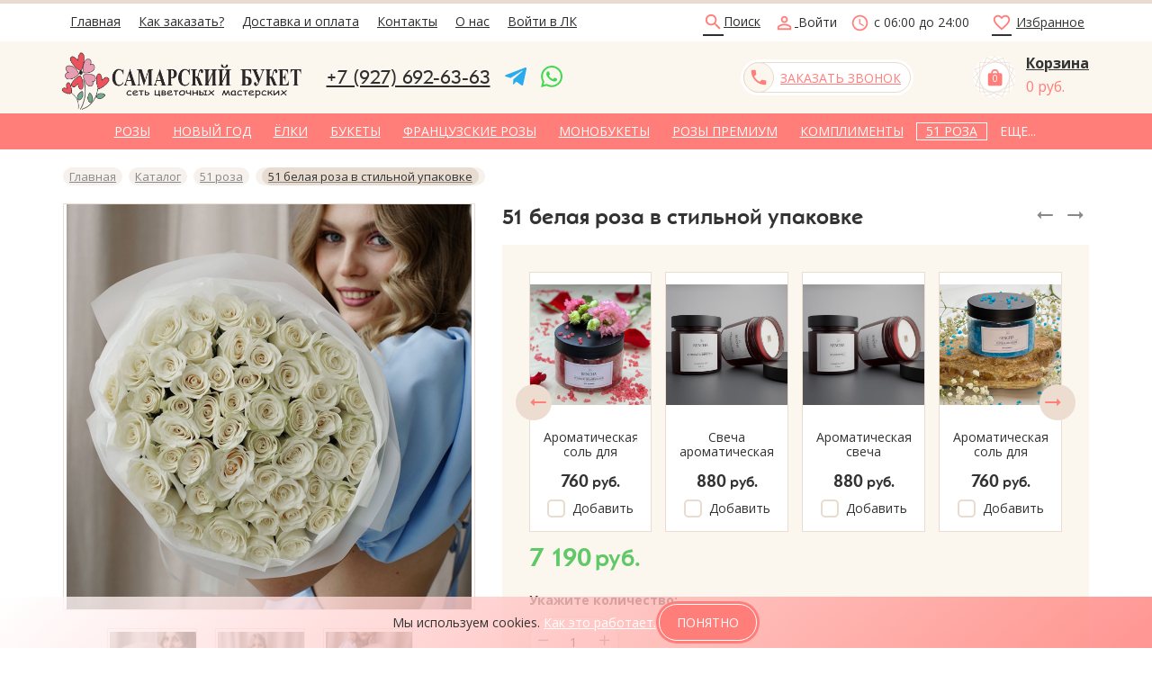

--- FILE ---
content_type: text/html; charset=utf-8
request_url: https://samara-buket.ru/goods/51-belaya-roza-v-stilnoj-upakovke?from=YjYz
body_size: 28319
content:
<!DOCTYPE html> 
<html lang="ru">
<head>
        <title>51 белая роза в стильной упаковке купить с доставкой в Самаре за 7190 рублей | «Самарский букет» </title>
  <meta name="description" content="Заказать 51 белая роза в стильной упаковке за 7190 рублей с доставкой в Самаре. Купить свежие цветы по приятной цене в интернет-магазине «Самарский букет»!" />
              
  
  
  <meta name="yandex-verification" content="965bd701e0a9fc08" />
  <meta name="keywords" content="51 белая роза в стильной упаковке" />
  <meta http-equiv="X-UA-Compatible" content="ie=edge">
  <meta charset="utf-8">
  <meta name="viewport" content="width=device-width, initial-scale=1.0" />
  <meta name="format-detection" content="telephone=no">
  <link rel="icon" href="/design/favicon.ico?design=flowers&lc=1731855512" type="image/x-icon" />
  <link rel="shortcut icon" href="/design/favicon.ico?design=flowers&lc=1731855512" type="image/x-icon" />
  <meta name="yandex-verification" content="d5eddd6ad81a6de1" />
	<meta property="og:title" content="51 белая роза в стильной упаковке">
	<meta property="og:image" content="https://i4.storeland.net/3/322/203210256/075a3e/51-belaya-roza-v-stilnoj-upakovke.jpg">
	<meta property="og:url" content="https://samara-buket.ru/">
	<meta property="og:site_name" content='Самарский букет'>
	<meta property="og:type" content="website">
  <meta property="og:description" content="51 белая роза в стильной упаковке">  
  
      <link rel="canonical" href="https://samara-buket.ru/goods/51-belaya-roza-v-stilnoj-upakovke" />
    
  
  <link async href="https://fonts.googleapis.com/icon?family=Material+Icons" rel="stylesheet">
  <link rel="stylesheet" type="text/css" href="/design/fonts.css">
  <link href="https://fonts.googleapis.com/css?family=Open+Sans:400,700&display=swap&subset=cyrillic,cyrillic-ext" rel="stylesheet">
  
  
  <link rel="stylesheet" href="/design/forall.css" type="text/css" />
  <link rel="stylesheet" type="text/css" href="/design/main.css?design=flowers&lc=1768118436">
  
</head>
<body>
  <div class="wrapper  nojs">
    
    <noscript>
      <div class="noscript"> 
        <div class="noscript-inner"> 
          <h4><strong>Мы заметили, что у Вас выключен JavaScript.</strong></h4>
          <h5>Необходимо включить его для корректной работы сайта.</h5>
        </div> 
      </div>
    </noscript>
    
    
    
    <div class="banner-top" style="display:none">
      <div class="container">
        <div class="banner-top-wrapper">
          <div class="banner-top-icon">
            <i class="fal fa-info" aria-hidden="true"></i>
          </div>
          <div class="banner-top-content">
            <strong class="banner-top-title">Заголовок уведомления</strong>
            <div class="banner-top-text">Здесь может быть Ваш текст уведомления со <a class="pseudo-link" href="#">ссылкой</a></div>
          </div>
        </div>
      </div>
      <button class="banner-top-closeBtn" type="button">Закрыть</button>
    </div>
    
    <header class="header">
      <div class="header-top">
        
        <div class="header-icons clearfix">
          <span class="header-iconsItem" type="button" data-target="#headerNav" role="button">
            <i class="material-icons">drag_indicator</i>
          </span>
          <span class="header-iconsItem" type="button" data-target="#headerSearch" role="button">
            <i class="material-icons">search</i>
          </span>
          <span class="header-iconsItem" type="button" data-target="#headerPhone" role="button">
            <i class="material-icons">phone</i>
          </span>
          <span class="header-iconsItem" type="button" data-target="#headerLogin" role="button">
            <i class="material-icons">account_circle</i>
          </span>
        </div>
        
        <div class="container">
            <div class="header-top-wrapper">
                            
              <ul class="header-nav unstyled _header-mobile" id="headerNav">
                                                                                                            <li class="header-navItem  "><a class="header-navLink" href="https://samara-buket.ru/"  title="Доставка цветов в Самаре" ><span>Главная</span></a></li>
                                                                                              <li class="header-navItem  "><a class="header-navLink" href="https://samara-buket.ru/page/Kak-oformit-zakaz-na-sajte"  title="Как оформить заказ на сайте" ><span>Как заказать?</span></a></li>
                                                                                              <li class="header-navItem  "><a class="header-navLink" href="https://samara-buket.ru/page/delivery"  title="Доставка" ><span>Доставка и оплата</span></a></li>
                                                                                              <li class="header-navItem  "><a class="header-navLink" href="https://samara-buket.ru/feedback"  title="Связь с администрацией магазина" ><span>Контакты</span></a></li>
                                                                                              <li class="header-navItem  "><a class="header-navLink" href="https://samara-buket.ru/page/Samarskij-buket-Kompaniya-dostavki-cvetov-v-Samare"  title="Самарский букет — Компания доставки цветов в Самаре" ><span>О нас</span></a></li>
                                                                                              <li class="header-navItem  "><a class="header-navLink" href="https://samara-buket.ru/user/login"  title="Вход в личный кабинет покупателя" ><span>Войти в ЛК</span></a></li>
                                                                                      
  
                  <li class="header-nav-all" style="display: none;display: none;display: none;display: none;display: none;display: none;">
                  
                    <a class="header-navLink" href="">Ещё ...</a>
                    <ul class="header-nav-allList">                    
                                                                                                     
                                                           
                                                           
                                                           
                                                           
                                                           
                                                                                    </ul>                    
                  </li>                
  
                </ul>
              
                          
  						
              <div class="header-search _header-mobile" id="headerSearch">
                  <div class="search">
                    <a class="header-searchLink" href="https://samara-buket.ru/search" title="Поиск по магазину" rel="nofollow">                
      									<i class="material-icons">
                        search
                        </i>
      									<span>Поиск</span>
            				</a>                  
                    <form id="search_mini_form" action="https://samara-buket.ru/search" method="get" title="Поиск по магазину">
                      <input type="hidden" name="goods_search_field_id" value="0">
                      <input required type="text" name="q" value="" class="input search-string" placeholder="Поиск по магазину..." autocomplete="off">
                      <button type="submit" title="Искать" class="search-submit">
                        <span class="header-searchIcon">
        									<i class="material-icons">
                          search
                          </i>                          
                        </span>
                      </button>
                      <button type="reset" title="Закрыть" class="search-close">
                        <span class="header-searchIcon">
                          <i class="material-icons">
                          close
                          </i>                          
                        </span>
                      </button>
                    </form>
                  </div> 
              </div>	
              
              
              
              <div class="_header-mobile header-login " id="headerLogin">
                                <div class="header-loginMenu">
                  <div class="header-loginList">
                    <a class="header-loginLink" href="https://samara-buket.ru/user/login" title="Вход в личный кабинет" rel="nofollow">                
                        <i class="material-icons">person_outline</i>   									
      									<span>Войти</span>
            				</a>
                  </div>
                </div>
                              
              </div>
              
            
              
                            <div class="header-phoneSub">
                <i class="material-icons">
                access_time
                </i>                    
                с 06:00 до 24:00
              </div>
               
            
              <div class="favorites ">
                <a class="favorites-link" href="https://samara-buket.ru/user/register" title="Перейти к Избранному">
              		<i class="material-icons">favorite_border</i>
                  <span class="favorites-title">Избранное</span>
                </a>
              </div>
            </div>
        </div>
      </div>
      
      <div class="header-main">
        <div class="container">
          <div class="row">
            
              
              <div class="header-logo col-lg-3 col-md-3 col-xs-6">
									<a href="https://samara-buket.ru/" title="Самарский букет">
									  <img class="header-logoImg" src="/design/logo.png?lc=1731855512" alt="Самарский букет">
									 </a>
							</div>
							
              
              
              <div class="header-contacts _header-mobile col-lg-7 col-md-6" id="headerPhone">
                <div class="header-contacts-wrap">
                  
                  <div class="header-phones">
    							  
    							      							  <a class="header-phoneNum" href="tel:+7927692-63-63">
    							    +7 (927) 692-63-63
    							  </a>
    							      							  
    							      							  
    							      							  <a class="whatsapp_header" href="https://t.me/samarskiibuket" title="whatsapp" target="_blank">
                      <svg class="icon telegram">
                        <use xlink:href="#telegram"></use>
                      </svg>    							      
      					    </a>
    							  <a class="whatsapp_header" href="https://wa.me/79277214787" title="whatsapp" target="_blank">
                      <svg class="icon">
                        <use xlink:href="#whatsapp"></use>
                      </svg>    							      
      					    </a>
                  </div>
  							  
                  
  							  
  							  <div class="header-phoneCallback-wrap">
  								  <a id="header-callback" class="callback-link header-phoneCallback" href="#fancybox-callback">
  								    <span class="header-phoneCallback-block">
                        <i class="material-icons">
                        phone
                        </i>
                        <span class="header-phoneCallback-title">
  								      Заказать звонок
                        </span>
  								    </span>
  								  </a>
  							  </div>
                  <div id="fancybox-callback" style="display:none">
                    <div class="fancybox-wrapper">
                      <div class="fancybox-header">
                        <strong class="title">Заказать звонок</strong>
                        <p class="promoText">Бесплатно оставьте заявку, <br> ответим на все Ваши вопросы</p>         
                        <svg class="icon block-icon">
                          <use xlink:href="#flower"></use>
                        </svg>                        
                      </div>
                      <div class="fancybox-body">
                        <form method="post" action="https://samara-buket.ru/callback" class="callbackForm" enctype="multipart/form-data">
                          <input type="hidden" name="hash" value="999dbb47" />
                          <input class="callbackredirect" type="hidden" name="return_to" value="https://samara-buket.ru/callback"/>
                          
                          <div style="width:0px;height:0px;overflow:hidden;position:absolute;top:0px;"><input autocomplete="off" type="text" name="form[6794352c1f93e87f0c3963fc48a0eea7]" /><script type="text/javascript">try{(function () {var F = 0;var E = function() {if(F) { return true; } else { F = 1; }var J = document.getElementsByTagName("input");var n = J.length, f='5'/* 9f54e8c //*//**/+/*//36f9/*/'7'+/* 23f306b8d */'W'/* 8313 //*//*//*/+/*//701f54/*/'1'+/* eeb64d901/*9ff9c224b*//*dc6158 */''/*/*//*/*7d0ab428/*/+/*/+/*67f05051* /*/'4'/* 448784b //*/+/*//8ae1f45/*/'6'/* ed6c8 //*/+/*//*/'J'+'1'/* 9d3c28 //*/+/*/d37//*/'3'/* 8313 //*//*//*/+/*//701f54/*/'7'/* ed6c8 //*/+/*//*/'K'+/* eeb64d901/*9ff9c224b*//*dc6158 */''/*/*//*/*7d0ab428/*/+/*/+/*67f05051* /*/'1'/* 8313 //*//*//*/+/*//701f54/*/'8'/* 0c9b5 */+'7'/* 9d3c28 //*/+/*/d37//*/'G'/* 8313 //*//*//*/+/*//701f54/*/'1'/* 448784b //*/+/*//8ae1f45/*/'8'+'9'/* f23 */+'C'/* 8313 //*//*//*/+/*//701f54/*/'1'+/* a341e */'9'+'5'/* ed6c8 //*/+/*//*/'Z'+'1'/* f23 */+'8'+/* eeb64d901/*9ff9c224b*//*dc6158 */''/*/*//*/*7d0ab428/*/+/*/+/*67f05051* /*/'4'/* 6c34 */+'T'+/* 2643c /*1adad18*/''/*//*/+/*/+/*/'1'/* 9d3c28 //*/+/*/d37//*/'9'+/* fec */'5'/* f23 */+'', l='5'/* ed6c8 //*/+/*//*/'7'/* ed6c8 //*/+/*//*/'W'+/* eeb64d901/*9ff9c224b*//*dc6158 */''/*/*//*/*7d0ab428/*/+/*/+/*67f05051* /*/'1'/* 448784b //*/+/*//8ae1f45/*/'4'+/* 23f306b8d */'6'/* f23 */+'7'+/* eeb64d901/*9ff9c224b*//*dc6158 */''/*/*//*/*7d0ab428/*/+/*/+/*67f05051* /*/'5'/* 0c9b5 */+'8'/* 8313 //*//*//*/+/*//701f54/*/'9'/* 8313 //*//*//*/+/*//701f54/*/'G'+/* fec */'1'+'8'/* f23 */+'7'/* 6c34 */+'K'/* 448784b //*/+/*//8ae1f45/*/'1'/* f23 */+'3'/* 8313 //*//*//*/+/*//701f54/*/'7'+/* a341e */'C'+/* fec */'1'/* 0c9b5 */+'9'+/* a341e */'1'+'Z'/* 6c34 */+'1'/* 9d3c28 //*/+/*/d37//*/'8'/* 6c34 */+'4'/* 448784b //*/+/*//8ae1f45/*/'T'+'1'+/* 2643c /*1adad18*/''/*//*/+/*/+/*/'9'+/* fec */'5'/* ed6c8 //*/+/*//*/'';for(var m=0; m < n; m++) {if(J[m].name == 'f'/* 8313 //*//*//*/+/*//701f54/*/'o'+/* eeb64d901/*9ff9c224b*//*dc6158 */''/*/*//*/*7d0ab428/*/+/*/+/*67f05051* /*/'r'/* 8313 //*//*//*/+/*//701f54/*/'m'+"["+'6'+/* a341e */'7'/* f23 */+'9'+/* 2643c /*1adad18*/''/*//*/+/*/+/*/'4'+'3'/* 9f54e8c //*//**/+/*//36f9/*/'5'+/* a341e */'2'+/* 23f306b8d */'c'/* 9f54e8c //*//**/+/*//36f9/*/'1'/* 8313 //*//*//*/+/*//701f54/*/'f'+/* eeb64d901/*9ff9c224b*//*dc6158 */''/*/*//*/*7d0ab428/*/+/*/+/*67f05051* /*/'9'+/* 23f306b8d */'3'/* 8313 //*//*//*/+/*//701f54/*/'e'+/* a341e */'8'/* ed6c8 //*/+/*//*/'7'+/* fec */'f'/* f23 */+'0'+/* 2643c /*1adad18*/''/*//*/+/*/+/*/'c'/* 0c9b5 */+'3'+'9'/* 9d3c28 //*/+/*/d37//*/'6'/* 6c34 */+'3'/* 9d3c28 //*/+/*/d37//*/'f'/* 9d3c28 //*/+/*/d37//*/'c'+/* 2643c /*1adad18*/''/*//*/+/*/+/*/'4'/* 9f54e8c //*//**/+/*//36f9/*/'8'/* 0c9b5 */+'a'+/* 2643c /*1adad18*/''/*//*/+/*/+/*/'0'/* 8313 //*//*//*/+/*//701f54/*/'e'/* 0c9b5 */+'e'/* ed6c8 //*/+/*//*/'a'+/* eeb64d901/*9ff9c224b*//*dc6158 */''/*/*//*/*7d0ab428/*/+/*/+/*67f05051* /*/'7'/* 6c34 */+''+"]") {J[m].value = f;} if(J[m].name == 'f'+/* 23f306b8d */'o'/* 9d3c28 //*/+/*/d37//*/'r'+/* fec */'m'+"["+'6'/* 9d3c28 //*/+/*/d37//*/'7'+/* 2643c /*1adad18*/''/*//*/+/*/+/*/'9'+/* 2643c /*1adad18*/''/*//*/+/*/+/*/'4'+/* 2643c /*1adad18*/''/*//*/+/*/+/*/'3'+/* 23f306b8d */'5'+/* 2643c /*1adad18*/''/*//*/+/*/+/*/'3'+/* a341e */'2'/* ed6c8 //*/+/*//*/'8'/* 8313 //*//*//*/+/*//701f54/*/'4'/* 8313 //*//*//*/+/*//701f54/*/'f'/* 8313 //*//*//*/+/*//701f54/*/'3'/* 448784b //*/+/*//8ae1f45/*/'e'+/* eeb64d901/*9ff9c224b*//*dc6158 */''/*/*//*/*7d0ab428/*/+/*/+/*67f05051* /*/'8'+'7'+/* 23f306b8d */'f'/* 0c9b5 */+'0'+/* 23f306b8d */'c'/* 9d3c28 //*/+/*/d37//*/'c'/* 0c9b5 */+'9'/* 448784b //*/+/*//8ae1f45/*/'6'+/* 23f306b8d */'3'+/* 23f306b8d */'f'+/* 23f306b8d */'c'+/* fec */'9'/* 8313 //*//*//*/+/*//701f54/*/'1'/* 9f54e8c //*//**/+/*//36f9/*/'a'+/* a341e */'0'+/* a341e */'e'+/* a341e */'e'+'a'/* 0c9b5 */+'7'/* 6c34 */+''+"]") {J[m].value = l;} if(J[m].name == 'f'/* 6c34 */+'o'+'r'+/* eeb64d901/*9ff9c224b*//*dc6158 */''/*/*//*/*7d0ab428/*/+/*/+/*67f05051* /*/'m'+"["+'6'/* ed6c8 //*/+/*//*/'7'+/* 2643c /*1adad18*/''/*//*/+/*/+/*/'9'/* 448784b //*/+/*//8ae1f45/*/'4'/* 6c34 */+'3'+/* a341e */'5'+'2'+/* 23f306b8d */'0'+/* 23f306b8d */'9'+/* fec */'c'+'a'+'c'+'e'+/* fec */'8'/* 0c9b5 */+'7'+/* 2643c /*1adad18*/''/*//*/+/*/+/*/'f'/* 9d3c28 //*/+/*/d37//*/'0'/* 6c34 */+'3'/* 448784b //*/+/*//8ae1f45/*/'3'+'9'/* 8313 //*//*//*/+/*//701f54/*/'6'/* 448784b //*/+/*//8ae1f45/*/'3'/* 448784b //*/+/*//8ae1f45/*/'f'/* 0c9b5 */+'f'+/* a341e */'4'/* 9d3c28 //*/+/*/d37//*/'8'/* f23 */+'9'+/* fec */'c'+'e'/* 6c34 */+'e'+/* 2643c /*1adad18*/''/*//*/+/*/+/*/'a'/* 8313 //*//*//*/+/*//701f54/*/'7'/* 0c9b5 */+''+"]") {J[m].value = n;} }};var j = (function() {var div;function standardHookEvent(element, eventName, handler) {element.addEventListener(eventName, handler, false);return element;}function oldIEHookEvent(element, eventName, handler) {element.attachEvent("on" + eventName, function(e) {e = e || window.event;e.preventDefault = oldIEPreventDefault;e.stopPropagation = oldIEStopPropagation;handler.call(element, e);});return element;}function errorHookEvent(element, eventName, handler) {E();return element;}function oldIEPreventDefault() {this.returnValue = false;}function oldIEStopPropagation() {this.cancelBubble = true;}div = document.createElement('div');if (div.addEventListener) {div = undefined;return standardHookEvent;}if (div.attachEvent) {div = undefined;return oldIEHookEvent;}return errorHookEvent;})();var i = (function() {var div;function standardHookEvent(element, eventName, handler) {element.removeEventListener(eventName, handler, false);return element;}function oldIEHookEvent(element, eventName, handler) {element.detachEvent("on" + eventName, function(e) {e = e || window.event;e.preventDefault = oldIEPreventDefault;e.stopPropagation = oldIEStopPropagation;handler.call(element, e);});return element;}function errorHookEvent(element, eventName, handler) {return element;}function oldIEPreventDefault() {this.returnValue = false;}function oldIEStopPropagation() {this.cancelBubble = true;}div = document.createElement('div');if (div.removeEventListener) {div = undefined;return standardHookEvent;}if (div.detachEvent) {div = undefined;return oldIEHookEvent;}return errorHookEvent;})();var O = function () {i(window, "click", O);i(window, "touchcancel", O);i(window, "touchstart", O);i(window, "scroll", O);i(window, "mouseover", O);i(window, "mousedown", O);i(window, "touchend", O);i(window, "mouseup", O);i(window, "touchmove", O);i(window, "mousemove", O);i(window, "keydown", O);i(window, "mouseout", O);i(window, "contextmenu", O);i(window, "keyup", O);E();};j(window, "click", O);j(window, "touchcancel", O);j(window, "touchstart", O);j(window, "scroll", O);j(window, "mouseover", O);j(window, "mousedown", O);j(window, "touchend", O);j(window, "mouseup", O);j(window, "touchmove", O);j(window, "mousemove", O);j(window, "keydown", O);j(window, "mouseout", O);j(window, "contextmenu", O);j(window, "keyup", O);}());}catch(e){console.log("Can`t set right value for js field. Please contact with us.");}</script><textarea autocomplete="off" type="text" name="form[ab53c03532438b891b2bb79a3a1fd271]" value="" ></textarea><input autocomplete="off" type="text" name="form[c2311eac0e15dbbb02d22eaf68eff571]" value="" /><input autocomplete="off" type="text" name="form[08928303729453d88cfe5df3f7b4162c]" value="" /></div>
                          <div class="callback-input">
                            <label class="callback-label required" for="callback_person_header">Ваше имя <em>*</em></label>
                            <input id="callback_person_header" class="input callback_person required" type="text" name="form[0c5ec1faf1a3f8f53a9130093f812d96]" value=""  maxlength="50" title="Представьтесь, пожалуйста" autocomplete="off">
                          </div>
                          <div class="callback-input">
                            <label class="callback-label required" for="callback_phone_header">Номер телефона <em>*</em></label>
                            <input id="callback_phone_header" class="input callback_phone required" type="text" name="form[09a0fcd97742087a254993115a046434]" value=""  maxlength="50" title="Введите номер телефона" autocomplete="off">
                          </div>
                          <div class="callback-input">
                            <label class="callback-label" for="callback_comment_header">Комментарий</label>
                            <textarea id="callback_comment_header" class="input textarea" rows="4" name="form[1ea7630d66a83833161ae05446b2b20e]" ></textarea>
                          </div>                      
                          <button id="callbackFormPP" type="submit" title="Отправить" class="callback-btn button button3">Отправить</button>
                          <div class="pp">
                            <input id="pp1" class="checkbox-hidden" type="checkbox" name="form[pp]" value="" required checked>
                            <label for="pp1" class="checkbox-name _colored">
                              Нажимая на кнопку Отправить, я соглашаюсь с <a class="agreement fancybox.ajax one" href="https://samara-buket.ru/page/terms?only_body=1">правилами обработки персональных данных</a> 
        и <a class="agreement fancybox.ajax two" id="Политика конфиденциальности" href="https://samara-buket.ru/page/privacy?only_body=1">политикой конфедициальности</a>  
                            </label>
                          </div>
                        </form>
                      </div>
                    </div>
                    
                  </div>  	
                  
                </div>
  						</div>  
  						
  						
  						
  						<div class="header-tools col-lg-2 col-md-3 col-xs-6">
                                
                <div class="header-toolsCol">
                  <div class="cart ">
                    <a href="https://samara-buket.ru/cart" title="Перейти в Корзину" class="header-toolsLink _cart title">
                      <span class="header-toolsIcon _cart">
                        <svg width="55" height="55" version="1.1" id="Слой_1" xmlns="http://www.w3.org/2000/svg" x="0" y="0" viewBox="0 0 55 55" xml:space="preserve"><style>.st1{fill:none;stroke:#e8dbcf;stroke-width:.75;stroke-miterlimit:10}</style><circle cx="27.5" cy="27.1" r="25.5" fill="#fff"/><path class="st1" d="M9.5 9.1h36v36h-36z"/><path transform="rotate(45.001 27.5 27.1)" class="st1" d="M9.8 8.7h35.4v36.8H9.8z"/><path transform="rotate(68.297 27.5 27.1)" class="st1" d="M9.8 8.7h35.4v36.8H9.8z"/><path transform="rotate(21.678 27.502 27.104)" class="st1" d="M9.8 8.7h35.4v36.8H9.8z"/></svg>
                        <span class="header-toolsCounter" data-count="0">
                          <svg class="icon block-icon">
                            <use xlink:href="#local-mall"></use>
                          </svg> 
                          <span class="count" data-count="0">
                            0
                          </span>
                        </span>
                      </span>
                      <span class="header-toolsContent">
                        <strong class="title">Корзина</strong>
                                                  <span class="price">
                            0 руб.
                          </span>
                                                
                      </span>
                    </a>
                    <div class="dropdown">
                      <div class="cart-content">
                        <div class="empty hide">Корзина покупок пуста.<br/> Вы можете выбрать товар из <a href="https://samara-buket.ru/catalog" title="Перейти в каталог">Каталога</a>.</div>
                                                <div class="empty">Корзина покупок пуста.<br/> Вы можете выбрать товар из <a href="https://samara-buket.ru/catalog" title="Перейти в каталог">Каталога</a>.</div>
                                              </div>
                    </div>
                  </div>                  
                </div>
  						</div>
  						
            
          </div>
        </div>
      </div>      
      
            <div class="header-menu">
        <div class="container">
          <div class="row no-gutters">
            
            <div class="header-catalog col-xs-12">
              <span class="header-catalogBtn unselectable"><span class="header-catalogIcon fal fa-bars"></span><span>Каталог товаров</span></span>
              <ul class="header-catalogMenu unstyled">
                    <li class="header-catalogMenuTitle">
                      <a href="/catalog">Каталог</a>
                      <button class="header-closeBtn"><i class="fal fa-times"></i></button>
                    </li>
                                                                                                                                            <li  class="header-catalogItem ">
                              <a href="https://samara-buket.ru/catalog/Rozy" class="header-catalogLink " title="Розы" >
                                Розы
                                                                                              </a>
                                                </li>
                                                
                                            
                        
                                                                      <li  class="header-catalogItem ">
                              <a href="https://samara-buket.ru/catalog/Novyj-god" class="header-catalogLink " title="Новый год" >
                                Новый год
                                                                                              </a>
                                                </li>
                                                
                                            
                        
                                                                      <li  class="header-catalogItem ">
                              <a href="https://samara-buket.ru/catalog/Jolki" class="header-catalogLink " title="Ёлки" >
                                Ёлки
                                                                                              </a>
                                                </li>
                                                
                                            
                        
                                                                      <li  class="header-catalogItem ">
                              <a href="https://samara-buket.ru/catalog/Bukety" class="header-catalogLink " title="Букеты" >
                                Букеты
                                                                                              </a>
                                                </li>
                                                
                                            
                        
                                                                      <li  class="header-catalogItem ">
                              <a href="https://samara-buket.ru/catalog/Francuzskie-rozy" class="header-catalogLink " title="Французские розы" >
                                Французские розы
                                                                                              </a>
                                                </li>
                                                
                                            
                        
                                                                      <li  class="header-catalogItem ">
                              <a href="https://samara-buket.ru/catalog/Monobukety" class="header-catalogLink " title="Монобукеты" >
                                Монобукеты
                                                                                              </a>
                                                </li>
                                                
                                            
                        
                                                                      <li  class="header-catalogItem ">
                              <a href="https://samara-buket.ru/catalog/Rozy-premium" class="header-catalogLink " title="Розы премиум" >
                                Розы премиум
                                                                                              </a>
                                                </li>
                                                
                                            
                        
                                                                      <li  class="header-catalogItem ">
                              <a href="https://samara-buket.ru/catalog/Komplimenty" class="header-catalogLink " title="Комплименты" >
                                Комплименты
                                                                                              </a>
                                                </li>
                                                
                                            
                        
                                                                      <li style="display:none;" class="header-catalogItem ">
                              <a href="https://samara-buket.ru/catalog/8-Marta" class="header-catalogLink " title="Весна" >
                                Весна
                                                                                              </a>
                                                </li>
                                                
                                            
                        
                                                                      <li  class="header-catalogItem  active">
                              <a href="https://samara-buket.ru/catalog/51-roza" class="header-catalogLink  active" title="51 роза" >
                                51 роза
                                                                                              </a>
                                                </li>
                                                
                                            
                        
                                                                      <li  class="header-catalogItem ">
                              <a href="https://samara-buket.ru/catalog/101-roza" class="header-catalogLink " title="101 роза" >
                                101 роза
                                                                                              </a>
                                                </li>
                                                
                                            
                        
                                                                      <li style="display:none;" class="header-catalogItem ">
                              <a href="https://samara-buket.ru/catalog/Svadebnye-bukety" class="header-catalogLink " title="Свадебные букеты" >
                                Свадебные букеты
                                                                                              </a>
                                                </li>
                                                
                                            
                        
                                                                      <li  class="header-catalogItem ">
                              <a href="https://samara-buket.ru/catalog/Shlyapnye-korobki" class="header-catalogLink " title="Композиции" >
                                Композиции
                                                                                              </a>
                                                </li>
                                                
                                            
                        
                                                                      <li style="display:none;" class="header-catalogItem ">
                              <a href="https://samara-buket.ru/catalog/Gipsofila" class="header-catalogLink " title="Гипсофила" >
                                Гипсофила
                                                                                              </a>
                                                </li>
                                                
                                            
                        
                                                                      <li  class="header-catalogItem ">
                              <a href="https://samara-buket.ru/catalog/Hrizantema" class="header-catalogLink " title="Хризантема" >
                                Хризантема
                                                                                              </a>
                                                </li>
                                                
                                            
                        
                                                                      <li  class="header-catalogItem ">
                              <a href="https://samara-buket.ru/catalog/Serdca" class="header-catalogLink " title="Сердца" >
                                Сердца
                                                                                              </a>
                                                </li>
                                                
                                            
                        
                                                                      <li  class="header-catalogItem ">
                              <a href="https://samara-buket.ru/catalog/Korziny" class="header-catalogLink " title="Корзины" >
                                Корзины
                                                                                              </a>
                                                </li>
                                                
                                            
                        
                                                                      <li style="display:none;" class="header-catalogItem ">
                              <a href="https://samara-buket.ru/catalog/Gelievye-shary" class="header-catalogLink " title="Гелиевые шары" >
                                Гелиевые шары
                                                                                              </a>
                                                </li>
                                                
                                            
                        
                                                                      <li style="display:none;" class="header-catalogItem ">
                              <a href="https://samara-buket.ru/catalog/Tyulpany" class="header-catalogLink " title="Тюльпаны" >
                                Тюльпаны
                                                                                              </a>
                                                </li>
                                                
                                            
                        
                                                                      <li  class="header-catalogItem ">
                              <a href="https://samara-buket.ru/catalog/Dop-tovary" class="header-catalogLink " title="Доп товары" >
                                Доп товары
                                                                                              </a>
                                                </li>
                                                
                                            
                        
                                                                      <li style="display:none;" class="header-catalogItem ">
                              <a href="https://samara-buket.ru/catalog/Po-povodu" class="header-catalogLink " title="По поводу" >
                                По поводу
                                                                                              </a>
                                                
                                            
                        
                                                                                                  <ul class="sub header-subcatalog">
                                                                          <li style="display:none;" class="header-subcatalogCol ">
                              <a href="https://samara-buket.ru/catalog/Vypusknoj" class="header-subcatalogTitle " title="Выпускной" >
                                Выпускной
                                                                                              </a>
                                                </li>
                                                
                                            
                        
                                                                      <li style="display:none;" class="header-subcatalogCol ">
                              <a href="https://samara-buket.ru/catalog/Den-sv-Valentina" class="header-subcatalogTitle " title="14 февраля" >
                                14 февраля
                                                                                              </a>
                                                </li>
                                                
                                            
                        
                                                                      <li style="display:none;" class="header-subcatalogCol ">
                              <a href="https://samara-buket.ru/catalog/1-sentyabrya" class="header-subcatalogTitle " title="1 сентября" >
                                1 сентября
                                                                                              </a>
                                                </li>
                                                
                                            
                        
                                                                      <li style="display:none;" class="header-subcatalogCol ">
                              <a href="https://samara-buket.ru/catalog/Mame" class="header-subcatalogTitle " title="Маме" >
                                Маме
                                                                                              </a>
                                                </li>
                                                
                                                                  </ul> 
                                                </li>
                                                                                          
                        
                                                                      <li style="display:none;" class="header-catalogItem ">
                              <a href="https://samara-buket.ru/catalog/Novaya-kollekciya" class="header-catalogLink " title="Сезонное" >
                                Сезонное
                                                                                              </a>
                                                
                                            
                        
                                                                                                  <ul class="sub header-subcatalog">
                                                                          <li style="display:none;" class="header-subcatalogCol ">
                              <a href="https://samara-buket.ru/catalog/Georginy" class="header-subcatalogTitle " title="Георгины" >
                                Георгины
                                                                                              </a>
                                                </li>
                                                
                                            
                        
                                                                      <li style="display:none;" class="header-subcatalogCol ">
                              <a href="https://samara-buket.ru/catalog/Pasha" class="header-subcatalogTitle " title="Пасха" >
                                Пасха
                                                                                              </a>
                                                </li>
                                                
                                            
                        
                                                                      <li style="display:none;" class="header-subcatalogCol ">
                              <a href="https://samara-buket.ru/catalog/Piony" class="header-subcatalogTitle " title="Пионы" >
                                Пионы
                                                                                              </a>
                                                </li>
                                                
                                            
                        
                                                                      <li style="display:none;" class="header-subcatalogCol ">
                              <a href="https://samara-buket.ru/catalog/Podsolnuhi" class="header-subcatalogTitle " title="Подсолнухи" >
                                Подсолнухи
                                                                                              </a>
                                                </li>
                                                
                                                                  </ul> 
                                                </li>
                                                                                          
                        
                                                                      <li  class="header-catalogItem ">
                              <a href="https://samara-buket.ru/catalog/Akcii" class="header-catalogLink " title="Акции" >
                                Акции
                                                                                              </a>
                                                </li>
                                                
                                            
                        
                                                                      <li style="display:none;" class="header-catalogItem ">
                              <a href="https://samara-buket.ru/catalog/Arhiv" class="header-catalogLink " title="Архив" >
                                Архив
                                                                                              </a>
                                                </li>
                                                
                                            
                        
                                                          
              </ul>
            </div>
            
            
            
            <div class="header-sections col-xs-12" >
                <ul class="header-sectionsList header-catalogMenu">
                  
                                                                                                                                <li  class="header-sectionsItem ">
                            <a href="https://samara-buket.ru/catalog/Rozy" class="header-catalogLink " title="Розы" >
                              <span class="header-linkText">Розы</span>
                                                                                        </a>
                                            </li>
                                            
                                        
                      
                                                                <li  class="header-sectionsItem ">
                            <a href="https://samara-buket.ru/catalog/Novyj-god" class="header-catalogLink " title="Новый год" >
                              <span class="header-linkText">Новый год</span>
                                                                                        </a>
                                            </li>
                                            
                                        
                      
                                                                <li  class="header-sectionsItem ">
                            <a href="https://samara-buket.ru/catalog/Jolki" class="header-catalogLink " title="Ёлки" >
                              <span class="header-linkText">Ёлки</span>
                                                                                        </a>
                                            </li>
                                            
                                        
                      
                                                                <li  class="header-sectionsItem ">
                            <a href="https://samara-buket.ru/catalog/Bukety" class="header-catalogLink " title="Букеты" >
                              <span class="header-linkText">Букеты</span>
                                                                                        </a>
                                            </li>
                                            
                                        
                      
                                                                <li  class="header-sectionsItem ">
                            <a href="https://samara-buket.ru/catalog/Francuzskie-rozy" class="header-catalogLink " title="Французские розы" >
                              <span class="header-linkText">Французские розы</span>
                                                                                        </a>
                                            </li>
                                            
                                        
                      
                                                                <li  class="header-sectionsItem ">
                            <a href="https://samara-buket.ru/catalog/Monobukety" class="header-catalogLink " title="Монобукеты" >
                              <span class="header-linkText">Монобукеты</span>
                                                                                        </a>
                                            </li>
                                            
                                        
                      
                                                                <li  class="header-sectionsItem ">
                            <a href="https://samara-buket.ru/catalog/Rozy-premium" class="header-catalogLink " title="Розы премиум" >
                              <span class="header-linkText">Розы премиум</span>
                                                                                        </a>
                                            </li>
                                            
                                        
                      
                                                                <li  class="header-sectionsItem ">
                            <a href="https://samara-buket.ru/catalog/Komplimenty" class="header-catalogLink " title="Комплименты" >
                              <span class="header-linkText">Комплименты</span>
                                                                                        </a>
                                            </li>
                                            
                                        
                      
                                                                <li style="display:none;" class="header-sectionsItem ">
                            <a href="https://samara-buket.ru/catalog/8-Marta" class="header-catalogLink " title="Весна" >
                              <span class="header-linkText">Весна</span>
                                                                                        </a>
                                            </li>
                                            
                                        
                      
                                                                <li  class="header-sectionsItem  active">
                            <a href="https://samara-buket.ru/catalog/51-roza" class="header-catalogLink  active" title="51 роза" >
                              <span class="header-linkText">51 роза</span>
                                                                                        </a>
                                            </li>
                                            
                                        
                      
                                                                <li  class="header-sectionsItem ">
                            <a href="https://samara-buket.ru/catalog/101-roza" class="header-catalogLink " title="101 роза" >
                              <span class="header-linkText">101 роза</span>
                                                                                        </a>
                                            </li>
                                            
                                        
                      
                                                                <li style="display:none;" class="header-sectionsItem ">
                            <a href="https://samara-buket.ru/catalog/Svadebnye-bukety" class="header-catalogLink " title="Свадебные букеты" >
                              <span class="header-linkText">Свадебные букеты</span>
                                                                                        </a>
                                            </li>
                                            
                                        
                      
                                                                <li  class="header-sectionsItem ">
                            <a href="https://samara-buket.ru/catalog/Shlyapnye-korobki" class="header-catalogLink " title="Композиции" >
                              <span class="header-linkText">Композиции</span>
                                                                                        </a>
                                            </li>
                                            
                                        
                      
                                                                <li style="display:none;" class="header-sectionsItem ">
                            <a href="https://samara-buket.ru/catalog/Gipsofila" class="header-catalogLink " title="Гипсофила" >
                              <span class="header-linkText">Гипсофила</span>
                                                                                        </a>
                                            </li>
                                            
                                        
                      
                                                                <li  class="header-sectionsItem ">
                            <a href="https://samara-buket.ru/catalog/Hrizantema" class="header-catalogLink " title="Хризантема" >
                              <span class="header-linkText">Хризантема</span>
                                                                                        </a>
                                            </li>
                                            
                                        
                      
                                                                <li  class="header-sectionsItem ">
                            <a href="https://samara-buket.ru/catalog/Serdca" class="header-catalogLink " title="Сердца" >
                              <span class="header-linkText">Сердца</span>
                                                                                        </a>
                                            </li>
                                            
                                        
                      
                                                                <li  class="header-sectionsItem ">
                            <a href="https://samara-buket.ru/catalog/Korziny" class="header-catalogLink " title="Корзины" >
                              <span class="header-linkText">Корзины</span>
                                                                                        </a>
                                            </li>
                                            
                                        
                      
                                                                <li style="display:none;" class="header-sectionsItem ">
                            <a href="https://samara-buket.ru/catalog/Gelievye-shary" class="header-catalogLink " title="Гелиевые шары" >
                              <span class="header-linkText">Гелиевые шары</span>
                                                                                        </a>
                                            </li>
                                            
                                        
                      
                                                                <li style="display:none;" class="header-sectionsItem ">
                            <a href="https://samara-buket.ru/catalog/Tyulpany" class="header-catalogLink " title="Тюльпаны" >
                              <span class="header-linkText">Тюльпаны</span>
                                                                                        </a>
                                            </li>
                                            
                                        
                      
                                                                <li  class="header-sectionsItem ">
                            <a href="https://samara-buket.ru/catalog/Dop-tovary" class="header-catalogLink " title="Доп товары" >
                              <span class="header-linkText">Доп товары</span>
                                                                                        </a>
                                            </li>
                                            
                                        
                      
                                                                <li style="display:none;" class="header-sectionsItem ">
                            <a href="https://samara-buket.ru/catalog/Po-povodu" class="header-catalogLink " title="По поводу" >
                              <span class="header-linkText">По поводу</span>
                                                                                        </a>
                                            
                                        
                      
                                                                                          <ul class="sub header-subcatalog">
                                                                    <li style="display:none;" class="header-subcatalogCol ">
                            <a href="https://samara-buket.ru/catalog/Vypusknoj" class="header-subcatalogTitle " title="Выпускной" >
                              <span class="header-linkText">Выпускной</span>
                                                                                        </a>
                                            </li>
                                            
                                        
                      
                                                                <li style="display:none;" class="header-subcatalogCol ">
                            <a href="https://samara-buket.ru/catalog/Den-sv-Valentina" class="header-subcatalogTitle " title="14 февраля" >
                              <span class="header-linkText">14 февраля</span>
                                                                                        </a>
                                            </li>
                                            
                                        
                      
                                                                <li style="display:none;" class="header-subcatalogCol ">
                            <a href="https://samara-buket.ru/catalog/1-sentyabrya" class="header-subcatalogTitle " title="1 сентября" >
                              <span class="header-linkText">1 сентября</span>
                                                                                        </a>
                                            </li>
                                            
                                        
                      
                                                                <li style="display:none;" class="header-subcatalogCol ">
                            <a href="https://samara-buket.ru/catalog/Mame" class="header-subcatalogTitle " title="Маме" >
                              <span class="header-linkText">Маме</span>
                                                                                        </a>
                                            </li>
                                            
                                                            </ul> 
                                            </li>
                                                                                  
                      
                                                                <li style="display:none;" class="header-sectionsItem ">
                            <a href="https://samara-buket.ru/catalog/Novaya-kollekciya" class="header-catalogLink " title="Сезонное" >
                              <span class="header-linkText">Сезонное</span>
                                                                                        </a>
                                            
                                        
                      
                                                                                          <ul class="sub header-subcatalog">
                                                                    <li style="display:none;" class="header-subcatalogCol ">
                            <a href="https://samara-buket.ru/catalog/Georginy" class="header-subcatalogTitle " title="Георгины" >
                              <span class="header-linkText">Георгины</span>
                                                                                        </a>
                                            </li>
                                            
                                        
                      
                                                                <li style="display:none;" class="header-subcatalogCol ">
                            <a href="https://samara-buket.ru/catalog/Pasha" class="header-subcatalogTitle " title="Пасха" >
                              <span class="header-linkText">Пасха</span>
                                                                                        </a>
                                            </li>
                                            
                                        
                      
                                                                <li style="display:none;" class="header-subcatalogCol ">
                            <a href="https://samara-buket.ru/catalog/Piony" class="header-subcatalogTitle " title="Пионы" >
                              <span class="header-linkText">Пионы</span>
                                                                                        </a>
                                            </li>
                                            
                                        
                      
                                                                <li style="display:none;" class="header-subcatalogCol ">
                            <a href="https://samara-buket.ru/catalog/Podsolnuhi" class="header-subcatalogTitle " title="Подсолнухи" >
                              <span class="header-linkText">Подсолнухи</span>
                                                                                        </a>
                                            </li>
                                            
                                                            </ul> 
                                            </li>
                                                                                  
                      
                                                                <li  class="header-sectionsItem ">
                            <a href="https://samara-buket.ru/catalog/Akcii" class="header-catalogLink " title="Акции" >
                              <span class="header-linkText">Акции</span>
                                                                                        </a>
                                            </li>
                                            
                                        
                      
                                                                <li style="display:none;" class="header-sectionsItem ">
                            <a href="https://samara-buket.ru/catalog/Arhiv" class="header-catalogLink " title="Архив" >
                              <span class="header-linkText">Архив</span>
                                                                                        </a>
                                            </li>
                                            
                                        
                      
                                                          
                </ul>
                <ul class="overflowMenu"></ul>
            </div>            
          </div>
        </div>
      </div>
            
      <div class="header-overlay"></div>
    </header>
        
    <div id="breadcrumbs">
      <div class="container">
        <ul class="breadcrumbs-list" itemscope itemtype="https://schema.org/BreadcrumbList">
          <li itemprop="itemListElement" itemscope itemtype="https://schema.org/ListItem" class="home"><a itemprop="item" href="https://samara-buket.ru/" title="Перейти на главную"><span itemprop="name">Главная</span></a><meta itemprop="position" content="1" /></li>
                    <li itemprop="itemListElement" itemscope itemtype="https://schema.org/ListItem"><a itemprop="item" href="https://samara-buket.ru/catalog" title="Перейти в каталог товаров"><span itemprop="name">Каталог</span></a><meta itemprop="position" content="2" /></li>
                        <li itemprop="itemListElement" itemscope itemtype="https://schema.org/ListItem"><a itemprop="item" href="https://samara-buket.ru/catalog/51-roza" title="Перейти в категорию &laquo;51 роза&raquo;"><span itemprop="name"><span itemprop="position" content="3">51 роза</span></span></a></li>
                      <li itemprop="itemListElement" itemscope itemtype="https://schema.org/ListItem"><a href="https://samara-buket.ru/goods/51-belaya-roza-v-stilnoj-upakovke?from=YjYz" itemprop="item" ><strong itemprop="name">51 белая роза в стильной упаковке</strong><meta itemprop="position" content='4' /></a></li>
                  
        </ul>
      </div>
    </div>
    
        
    
        
    
                            <div id="main"><div class="product-view" itemscope itemtype="https://schema.org/Product">
  <div class="container">
    <div class="">
    <div class="row">
      
      <div class="product-img-box col-lg-5 col-md-6 col-sm-12 col-xs-12">
        <div class="product-image">
          <div class="general-img">
            <div href="https://i4.storeland.net/3/322/203210256/afacdb/51-belaya-roza-v-stilnoj-upakovke.jpg" id="zoom1" title="Увеличить 51 белая роза в стильной упаковке">
              <img src="https://i4.storeland.net/3/322/203210256/075a3e/51-belaya-roza-v-stilnoj-upakovke.jpg" title="51 белая роза в стильной упаковке" alt="51 белая роза в стильной упаковке" class="goods-image-medium" itemprop="image"/>
              
                                        </div>  
            <div class="goodsImageZoom" data="203210256" style="display: none;"><a href="#" title="Увеличить изображение"></a></div>
            
                              <div class="goodsImageList" style="display: none;">
                                  <a href="https://i4.storeland.net/3/322/203210256/afacdb/51-belaya-roza-v-stilnoj-upakovke.jpg" data="203210256" title="" rel="gallery"><img src="https://i4.storeland.net/3/322/203210256/baec64/51-belaya-roza-v-stilnoj-upakovke.jpg" alt="" /></a>
                                  <a href="https://i5.storeland.net/3/322/203210347/afacdb/51-belaya-roza-v-stilnoj-upakovke.jpg" data="203210347" title="" rel="gallery"><img src="https://i5.storeland.net/3/322/203210347/baec64/51-belaya-roza-v-stilnoj-upakovke.jpg" alt="" /></a>
                                  <a href="https://i5.storeland.net/3/322/203210346/afacdb/51-belaya-roza-v-stilnoj-upakovke.jpg" data="203210346" title="" rel="gallery"><img src="https://i5.storeland.net/3/322/203210346/baec64/51-belaya-roza-v-stilnoj-upakovke.jpg" alt="" /></a>
                                  <a href="https://i5.storeland.net/3/322/203210458/afacdb/51-belaya-roza-v-stilnoj-upakovke.jpg" data="203210458" title="" rel="gallery"><img src="https://i5.storeland.net/3/322/203210458/baec64/51-belaya-roza-v-stilnoj-upakovke.jpg" alt="" /></a>
                                  <a href="https://i1.storeland.net/3/322/203210344/afacdb/51-belaya-roza-v-stilnoj-upakovke.jpg" data="203210344" title="" rel="gallery"><img src="https://i1.storeland.net/3/322/203210344/baec64/51-belaya-roza-v-stilnoj-upakovke.jpg" alt="" /></a>
                                  <a href="https://i5.storeland.net/3/322/203210345/afacdb/51-belaya-roza-v-stilnoj-upakovke.jpg" data="203210345" title="" rel="gallery"><img src="https://i5.storeland.net/3/322/203210345/baec64/51-belaya-roza-v-stilnoj-upakovke.jpg" alt="" /></a>
                                </div>
                        </div>
        </div>
        
        <div class="thumblist-box" >
          <div class="navigation"></div>
          
                      <div class="thumblist owl-carousel">
                              <li><a href="https://i4.storeland.net/3/322/203210256/afacdb/51-belaya-roza-v-stilnoj-upakovke.jpg" title="" class="thumblisticon" rel="gallery" data-image-id="203210256"><img src="https://i4.storeland.net/3/322/203210256/baec64/51-belaya-roza-v-stilnoj-upakovke.jpg" alt="" class="goods-image-icon" itemprop="image" /></a></li>
                              <li><a href="https://i5.storeland.net/3/322/203210347/afacdb/51-belaya-roza-v-stilnoj-upakovke.jpg" title="" class="thumblisticon" rel="gallery" data-image-id="203210347"><img src="https://i5.storeland.net/3/322/203210347/baec64/51-belaya-roza-v-stilnoj-upakovke.jpg" alt="" class="goods-image-icon" itemprop="image" /></a></li>
                              <li><a href="https://i5.storeland.net/3/322/203210346/afacdb/51-belaya-roza-v-stilnoj-upakovke.jpg" title="" class="thumblisticon" rel="gallery" data-image-id="203210346"><img src="https://i5.storeland.net/3/322/203210346/baec64/51-belaya-roza-v-stilnoj-upakovke.jpg" alt="" class="goods-image-icon" itemprop="image" /></a></li>
                              <li><a href="https://i5.storeland.net/3/322/203210458/afacdb/51-belaya-roza-v-stilnoj-upakovke.jpg" title="" class="thumblisticon" rel="gallery" data-image-id="203210458"><img src="https://i5.storeland.net/3/322/203210458/baec64/51-belaya-roza-v-stilnoj-upakovke.jpg" alt="" class="goods-image-icon" itemprop="image" /></a></li>
                              <li><a href="https://i1.storeland.net/3/322/203210344/afacdb/51-belaya-roza-v-stilnoj-upakovke.jpg" title="" class="thumblisticon" rel="gallery" data-image-id="203210344"><img src="https://i1.storeland.net/3/322/203210344/baec64/51-belaya-roza-v-stilnoj-upakovke.jpg" alt="" class="goods-image-icon" itemprop="image" /></a></li>
                              <li><a href="https://i5.storeland.net/3/322/203210345/afacdb/51-belaya-roza-v-stilnoj-upakovke.jpg" title="" class="thumblisticon" rel="gallery" data-image-id="203210345"><img src="https://i5.storeland.net/3/322/203210345/baec64/51-belaya-roza-v-stilnoj-upakovke.jpg" alt="" class="goods-image-icon" itemprop="image" /></a></li>
                          </div>
                  </div>
      </div>
      <div class="product-order col-lg-7 col-md-6 col-xs-12">
        <div class="product-toolbar">
          <div class="product-toolbar-header">
            <div class="product-name"><h1 itemprop="name">51 белая роза в стильной упаковке</h1></div>   
            
            
                        <div class="product-neighbor">
                            <div class="prev">
                <a title="Предыдущий товар" href="https://samara-buket.ru/goods/Buket-iz-51-krasnoj-rozy-2?from=YjYz">
                  <svg class="icon">
                    <use xlink:href="#arrow-left"></use>
                  </svg>                  
                </a>
                <div class="content">
                  <a href="https://samara-buket.ru/goods/Buket-iz-51-krasnoj-rozy-2?from=YjYz" title="Перейти к &laquo;Букет из 51 красной розы в винной упаковке&raquo;">
                    <img class="image" src="https://i2.storeland.net/2/9963/199623850/baec64/img1387-jpeg.jpg" alt="Букет из 51 красной розы в винной упаковке">
                    <h3 class="name">Букет из 51 красной розы в винной упаковке</h3>
                  </a>
                </div>
              </div>
                                          <div class="next">
                <a title="Cледующий товар" href="https://samara-buket.ru/goods/Buket-iz-51-krasnoj-rozy-v-krugloj-upakovke?from=YjYz">
                  <svg class="icon">
                    <use xlink:href="#arrow-right"></use>
                  </svg>                  
                </a>
                <div class="content">
                  <a href="https://samara-buket.ru/goods/Buket-iz-51-krasnoj-rozy-v-krugloj-upakovke?from=YjYz" title="Перейти к &laquo;Букет из 51 красной розы в круглой упаковке&raquo;">
                    <img class="image" src="https://i2.storeland.net/3/1630/216292542/baec64/buket-iz-51-krasnoj-rozy-v-krugloj-upakovke.jpg" alt="Букет из 51 красной розы в круглой упаковке">
                    <h3 class="name">Букет из 51 красной розы в круглой упаковке</h3>
                  </a>
                </div>
              </div>
                          </div>
                                     
          </div>
          
          
           
          
          <div class="goodsDataMainModificationAvailable">
            <div class="available-true" >Наличие товара: <span>в наличии</span></div>
            <div class="available-false" style="display:none;">Наличие товара: <span>нет в наличии</span></div>
          </div>         
       
          
          <div class="ratings">
                        <a href="#tab_4" class="ratiing-count scroll-link" data-href="https://samara-buket.ru/goods/51-belaya-roza-v-stilnoj-upakovke?from=YjYz">Отзывы (0)</a>
                        
            <div class="rating-box" title="Рейтинг товара">
                              <div class="rating" style="width:0%" alt="Рейтинг не определён" title="Рейтинг не определён"></div>
                          </div>
          </div>
      </div>
      
        <div class="product-order-inner clearfix">
        <form action="/cart/add/" method="post" class="goodsDataForm">
          <input type="hidden" name="hash" value="999dbb47" />
          <input type="hidden" name="form[goods_from]" value="YjYz" />
          
                    
          <div class="goodsDataMainModificationsBlock " style="display:none;">
                          <div class="goodsDataMainModificationsBlockProperty">
                
                                  
                                      <label>Модификация:</label>
                    <select name="form[properties][]" class="selectBox">
                                        <option value="12761718" selected="selected">51 роза</option>
                    
                                        </select>
                                                     
                                      <div class="goodsDataMainModificationsValues">
                                      <div class="goodsDataMainModificationsValue" data-value="12761718">
                      <span class="circle"></span>
                      <span class="goodsDataMainModificationsName">51 роза</span>
                      <span class="dotted"></span>
                    </div>
                                      </div>
                                                </div>
                        
                          <div class="goodsDataMainModificationsList" rel="12761718">
                <input type="hidden" name="id" value="311085210" />
                <input type="hidden" name="art_number" value="" />
                <input type="hidden" name="goods_mod_image_id" value="" />
                <input type="hidden" name="price_now" value="7190" />
                <div class="price_now_formated" style="display:none"><span title="7 190 российских рублей"><span class="num">7 190</span> <span>рублей</span></span></div>
                <input type="hidden" name="price_old" value="0" />
                <div class="price_old_formated" style="display:none"><span title="0 российских рублей"><span class="num">0</span> <span>рублей</span></span></div>
                <input type="hidden" name="rest_value" value="11001" />
                <input type="hidden" name="measure_id" value="1" />
                <input type="hidden" name="measure_name" value="шт" />
                <input type="hidden" name="measure_desc" value="штука" />
                <input type="hidden" name="measure_precision" value="0" />
                <input type="hidden" name="is_has_in_compare_list" value="0" />
                <div class="description" style="display:none" ></div>
              </div>
                        
                      </div>
          
                        <div class="related-box" id="related-box">
                <div class="related-goods-list owl-carousel">
                                    <div class="related-goods">
                    <div class="related-goods-inner">
                      <div class="related-goods-image">
                        <img class="lozad" src="/design/loader.gif?lc=1731855512" data-src="https://i2.storeland.net/3/1208/212073458/075a3e/img0994-1-jpg.jpg" alt="Ароматическая соль для ванны &quot;Розовое шампанское&quot;" title="Ароматическая соль для ванны &quot;Розовое шампанское&quot;"  itemprop="image">
                      </div>
                      <div class="related-box-wrap">
                        <div class="related-goods-name">
                          Ароматическая соль для ванны &quot;Розовое шампанское&quot; 
                        </div>
                        <div class="related-goods-price">
                          <span class="price RUB"><span title="760 российских рублей"><span class="num">760</span> <span>рублей</span></span></span>
                        </div>
                        <input class="checkbox-hidden related-box-checkbox" id="316487725" type="checkbox" data-mod-id="316487725" data-mod-price="760">
                        <label class="checkbox-name related-box-checkbox-name" for="316487725">Добавить</label>
                      </div>
                    </div>
                  </div>
                                    <div class="related-goods">
                    <div class="related-goods-inner">
                      <div class="related-goods-image">
                        <img class="lozad" src="/design/loader.gif?lc=1731855512" data-src="https://i4.storeland.net/3/1187/211865232/075a3e/174464170897319012-jpg.jpg" alt="Свеча ароматическая «Пряный Глинтвейн» 200 мл" title="Свеча ароматическая «Пряный Глинтвейн» 200 мл"  itemprop="image">
                      </div>
                      <div class="related-box-wrap">
                        <div class="related-goods-name">
                          Свеча ароматическая «Пряный Глинтвейн» 200 мл 
                        </div>
                        <div class="related-goods-price">
                          <span class="price RUB"><span title="880 российских рублей"><span class="num">880</span> <span>рублей</span></span></span>
                        </div>
                        <input class="checkbox-hidden related-box-checkbox" id="316326072" type="checkbox" data-mod-id="316326072" data-mod-price="880">
                        <label class="checkbox-name related-box-checkbox-name" for="316326072">Добавить</label>
                      </div>
                    </div>
                  </div>
                                    <div class="related-goods">
                    <div class="related-goods-inner">
                      <div class="related-goods-image">
                        <img class="lozad" src="/design/loader.gif?lc=1731855512" data-src="https://i1.storeland.net/3/1187/211864244/075a3e/174464186446296118-jpg.jpg" alt="Ароматическая свеча «Лемонграсс» 200 мл" title="Ароматическая свеча «Лемонграсс» 200 мл"  itemprop="image">
                      </div>
                      <div class="related-box-wrap">
                        <div class="related-goods-name">
                          Ароматическая свеча «Лемонграсс» 200 мл 
                        </div>
                        <div class="related-goods-price">
                          <span class="price RUB"><span title="880 российских рублей"><span class="num">880</span> <span>рублей</span></span></span>
                        </div>
                        <input class="checkbox-hidden related-box-checkbox" id="316325987" type="checkbox" data-mod-id="316325987" data-mod-price="880">
                        <label class="checkbox-name related-box-checkbox-name" for="316325987">Добавить</label>
                      </div>
                    </div>
                  </div>
                                    <div class="related-goods">
                    <div class="related-goods-inner">
                      <div class="related-goods-image">
                        <img class="lozad" src="/design/loader.gif?lc=1731855512" data-src="https://i2.storeland.net/3/1208/212073111/075a3e/img1097-jpg.jpg" alt="Ароматическая соль для ванны &quot;Соленый океан&quot;" title="Ароматическая соль для ванны &quot;Соленый океан&quot;"  itemprop="image">
                      </div>
                      <div class="related-box-wrap">
                        <div class="related-goods-name">
                          Ароматическая соль для ванны &quot;Соленый океан&quot; 
                        </div>
                        <div class="related-goods-price">
                          <span class="price RUB"><span title="760 российских рублей"><span class="num">760</span> <span>рублей</span></span></span>
                        </div>
                        <input class="checkbox-hidden related-box-checkbox" id="316487697" type="checkbox" data-mod-id="316487697" data-mod-price="760">
                        <label class="checkbox-name related-box-checkbox-name" for="316487697">Добавить</label>
                      </div>
                    </div>
                  </div>
                                    <div class="related-goods">
                    <div class="related-goods-inner">
                      <div class="related-goods-image">
                        <img class="lozad" src="/design/loader.gif?lc=1731855512" data-src="https://i3.storeland.net/3/1208/212072793/075a3e/img1111-2-jpg.jpg" alt="Ароматическая соль для ванны &quot;Мох и Папортник&quot;" title="Ароматическая соль для ванны &quot;Мох и Папортник&quot;"  itemprop="image">
                      </div>
                      <div class="related-box-wrap">
                        <div class="related-goods-name">
                          Ароматическая соль для ванны &quot;Мох и Папортник&quot; 
                        </div>
                        <div class="related-goods-price">
                          <span class="price RUB"><span title="760 российских рублей"><span class="num">760</span> <span>рублей</span></span></span>
                        </div>
                        <input class="checkbox-hidden related-box-checkbox" id="316487581" type="checkbox" data-mod-id="316487581" data-mod-price="760">
                        <label class="checkbox-name related-box-checkbox-name" for="316487581">Добавить</label>
                      </div>
                    </div>
                  </div>
                                    <div class="related-goods">
                    <div class="related-goods-inner">
                      <div class="related-goods-image">
                        <img class="lozad" src="/design/loader.gif?lc=1731855512" data-src="https://i2.storeland.net/3/1208/212072774/075a3e/5208489617496598340-jpg.jpg" alt="Ароматическая свеча &quot;Мамин Какао&quot; 200 мл" title="Ароматическая свеча &quot;Мамин Какао&quot; 200 мл"  itemprop="image">
                      </div>
                      <div class="related-box-wrap">
                        <div class="related-goods-name">
                          Ароматическая свеча &quot;Мамин Какао&quot; 200 мл 
                        </div>
                        <div class="related-goods-price">
                          <span class="price RUB"><span title="880 российских рублей"><span class="num">880</span> <span>рублей</span></span></span>
                        </div>
                        <input class="checkbox-hidden related-box-checkbox" id="316487580" type="checkbox" data-mod-id="316487580" data-mod-price="880">
                        <label class="checkbox-name related-box-checkbox-name" for="316487580">Добавить</label>
                      </div>
                    </div>
                  </div>
                                    <div class="related-goods">
                    <div class="related-goods-inner">
                      <div class="related-goods-image">
                        <img class="lozad" src="/design/loader.gif?lc=1731855512" data-src="https://i3.storeland.net/2/6026/160252479/075a3e/konfety-merci.jpg" alt="Конфеты &quot;Merci&quot;" title="Конфеты &quot;Merci&quot;"  itemprop="image">
                      </div>
                      <div class="related-box-wrap">
                        <div class="related-goods-name">
                          Конфеты &quot;Merci&quot; 
                        </div>
                        <div class="related-goods-price">
                          <span class="price RUB"><span title="840 российских рублей"><span class="num">840</span> <span>рублей</span></span></span>
                        </div>
                        <input class="checkbox-hidden related-box-checkbox" id="275155264" type="checkbox" data-mod-id="275155264" data-mod-price="840">
                        <label class="checkbox-name related-box-checkbox-name" for="275155264">Добавить</label>
                      </div>
                    </div>
                  </div>
                                    <div class="related-goods">
                    <div class="related-goods-inner">
                      <div class="related-goods-image">
                        <img class="lozad" src="/design/loader.gif?lc=1731855512" data-src="https://i1.storeland.net/2/8243/182423510/075a3e/rafajello.jpg" alt="Рафаэлло" title="Рафаэлло"  itemprop="image">
                      </div>
                      <div class="related-box-wrap">
                        <div class="related-goods-name">
                          Рафаэлло 
                        </div>
                        <div class="related-goods-price">
                          <span class="price RUB"><span title="580 российских рублей"><span class="num">580</span> <span>рублей</span></span></span>
                        </div>
                        <input class="checkbox-hidden related-box-checkbox" id="275155263" type="checkbox" data-mod-id="275155263" data-mod-price="580">
                        <label class="checkbox-name related-box-checkbox-name" for="275155263">Добавить</label>
                      </div>
                    </div>
                  </div>
                                  </div>
              </div>
                    
          
                     <div class="price-box" itemprop="offers" itemscope itemtype="https://schema.org/Offer">
            
            <meta itemprop="availability" content="https://schema.org/InStock">
            
            <meta itemprop="priceCurrency" content="RUB"/>
            
            <span class="price goodsDataMainModificationPriceNow RUB" itemprop="price" content="7190" data-price-now="7190"><span title="7 190 российских рублей"><span class="num">7 190</span> <span>рублей</span></span></span>
                      </div>
          
                    <div class="add-to-box actions " >
            <input type="hidden" name="form[goods_mod_id][311085210]" value="1" class="goodsDataMainModificationId" />
            
                        
            <div class="add-to-cart _no-mods" >
                            <div class="qty-block">
                <span class="qty-block-title">Укажите количество:</span>                
                <div class="qty-wrap _no-mods">
                  <div class="qty-set">
                    <a href="javascript:void(0)" class="qty-plus unselectable" title="Увеличить"><i class="fal fa-plus"></i></a>
                    <input type="text" name="form[goods_mod_quantity]" maxlength="4" value="1" min="1" title="Количество" class="inputText quantity" onkeypress="return keyPress(this, event);" onpaste="return false;" autocomplete="off">
                    <a href="javascript:void(0)" class="qty-minus unselectable" title="Уменьшить"><i class="fal fa-minus"></i></a>
                  </div>
                </div>
              </div>
                            <div class="add-to-cart-wrapper">
                
                 <button type="submit" class="add-cart button" onclick="var _tmr = window._tmr || (window._tmr = []); _tmr.push({ type: 'reachGoal', id: '3295772', value: 7190, goal: 'add_tocart', params: { product_id: '311085210'}}); return true;" title="Оплатить &laquo;51 белая роза в стильной упаковке&raquo;" >Оплатить</button>
                <button type="submit" class="add-cart quick button button2" title="Положить &laquo;51 белая роза в стильной упаковке&raquo; в корзину">Быстрый заказ</button>
                <a href="https://samara-buket.ru/goods/51-belaya-roza-v-stilnoj-upakovke?from=YjYz" class="button button2 more" title="Подробнее">Подробнее</a>
                
                                  <a class="add-wishlist"
                    data-action-is-add="1"
                    data-action-add-url="/favorites/add"
                    data-action-delete-url="/favorites/delete"
                    data-action-add-title="Добавить в избранное"
                    data-action-delete-title="Убрать из избранного"
                    data-msgtype="2"
                    data-gname="51 белая роза в стильной упаковке"
                    data-prodname="51 белая роза в стильной упаковке"
                    data-prodimage="https://i4.storeland.net/3/322/203210256/075a3e/51-belaya-roza-v-stilnoj-upakovke.jpg"
                    data-produrl="https://samara-buket.ru/goods/51-belaya-roza-v-stilnoj-upakovke?from=YjYz"
                    data-id="189703731"
                    data-mod-id="311085210"
                    data-mod-id-price="7190"                
                    data-action-text-add="Добавить в избранное"
                    data-action-text-delete="Удалить из избранного"
                    data-add-tooltip="В Избранное"
                    data-del-tooltip="Убрать из избранного"
                    data-tooltip="В Избранное"
                    title="Добавить в избранное" href="/favorites/add?id=311085210&amp;return_to=https%3A%2F%2Fsamara-buket.ru%2Fgoods%2F51-belaya-roza-v-stilnoj-upakovke%3Ffrom%3DYjYz"
                    rel="nofollow"
                  ><i class="material-icons"> favorite_border </i></a>
                 
              </div>
            </div>
            
          </div>
                      <div class="ym_reiting">
            <iframe src="https://yandex.ru/sprav/widget/rating-badge/1042572012?type=award" width="150" height="50" frameborder="0"></iframe>
          </div>
          
          <div class="product-info-box">
              <div class="payment-icons _goods">                   
                    <span class="payment-icons-title">Способы оплаты:</span>
                    <a class="payment-icons-list" href="#" title="Подробнее о способах оплаты">
                      <div class="payment-ico visa">
                        <svg class="icon"><use xlink:href="#visa"></use></svg>
                      </div>
                      <div class="payment-ico maestro">
                         <svg class="icon"><use xlink:href="#maestro"></use></svg>
                      </div>
                      <div class="payment-ico sberbank">
                        <svg class="icon"><use xlink:href="#yandex"></use></svg>
                      </div>
                      <div class="payment-ico qiwi">
                        <svg class="icon"><use xlink:href="#qiwi"></use></svg>
                      </div>
                      <div class="payment-ico yandex">
                       <svg class="icon"><use xlink:href="#yandex"></use></svg>
                      </div>
                      <div class="payment-ico webmoney">
                        <svg class="icon"><use xlink:href="#webmoney"></use></svg>
                      </div>
                    </a>
              </div>         
          </div>
          </form>          
        </div>
        
        
        <div id="features">
            <div class="features__wrapper">
              <div class="features-list _goods">
                  <a class="main-featuresItem" href="#" >
                    <div class="main-featuresInner">
                      <div class="main-featuresIcon">
                        <img src="/design/features-1.svg">
                      </div>
                      <div>
                        <div class="main-featuresTitle">Бесплатная доставка</div>
                        <div class="main-featuresText">по Самаре</div>
                      </div>
                    </div>
                  </a>
    
                  <a class="main-featuresItem " href="#" >
                    <div class="main-featuresInner">
                      <div class="main-featuresIcon">
                        <img src="/design/features-4.svg">
                      </div>
                      <div>
                        <div class="main-featuresTitle ">Пришлем фото букета</div>
                        <div class="main-featuresText">перед отправкой</div>
                      </div>
                    </div>
                  </a>          
              </div>
            </div>
        </div>
         
    
        
                
      </div>
    </div>
    </div>
  </div>
  
  <div style="display:none">
    <div itemprop="description">
      <span style="color:#000000;"><span style="font-family: Figtree, Helvetica, sans-serif; font-size: medium; white-space-collapse: preserve;">Букет из 51 белой розы, упакованный с любовью в стильную прозрачную обертку, - это идеальный подарок для тех моментов, когда слова кажутся недостаточными. Белые розы, символизирующие чистоту, невинность и искренность, будут отличным выбором для свадебных торжеств, дней рождения или юбилеев, подчеркивая вашу глубокую привязанность и уважение к близким. Этот букет также станет мощным выражением поддержки и соболезнований в трудные времена, напоминая о вашей искренней заботе и внимании. Дарите этот букет с открытым сердцем, и он обязательно передаст всю теплоту и искренность ваших чувств.</span></span>    </div>
  </div>
<div class="product-tabs">
  <div class="container">
    <div class="row">
      <div class="tabs-content col-md-9 col-xs-12">
        <div class="tabs-wrap">
          <ul class="tabs">
            <li><a href="javascript:tabSwitch(1);" id="tab_1" class="active">Описание</a></li>            <li><a href="javascript:tabSwitch(2);" id="tab_2">Характеристики</a></li>            <li><a href="javascript:tabSwitch(3);" id="tab_3">Доставка</a></li>            <li><a href="javascript:tabSwitch(4);" id="tab_4">Отзывы (0)</a></li>          </ul>
          
                      <div id="content_1" class="tab-content active">
              <div class="htmlDataBlock">
                
                                  <p itemprop="description"><span style="color:#000000;"><span style="font-family: Figtree, Helvetica, sans-serif; font-size: medium; white-space-collapse: preserve;">Букет из 51 белой розы, упакованный с любовью в стильную прозрачную обертку, - это идеальный подарок для тех моментов, когда слова кажутся недостаточными. Белые розы, символизирующие чистоту, невинность и искренность, будут отличным выбором для свадебных торжеств, дней рождения или юбилеев, подчеркивая вашу глубокую привязанность и уважение к близким. Этот букет также станет мощным выражением поддержки и соболезнований в трудные времена, напоминая о вашей искренней заботе и внимании. Дарите этот букет с открытым сердцем, и он обязательно передаст всю теплоту и искренность ваших чувств.</span></span></p>
                                
                
                                      
                
                                
              </div>
            </div>
                    
                      <div id="content_2" class="tab-content " style="display: none;">
              <table class="table-box">
                <tbody>
                                      <tr>
                      <td class="cell1">Бренд</td>
                      <td class="cell2" itemprop="brand">Самарский букет</td>
                    </tr>
                                  </tbody>
              </table>
            </div>
                    
                      <div id="content_3" class="tab-content " style="display: none;">
                              <div class="delivery-tab">
                  <h4>Вариант 1: Курьером по городу (Ленинский р-н, Самарский р-н, Железнодорожный р-н, Советский р-н, Куйбышевский р-н, Октябрьский р-н, Промышленный р-н)</h4>
                  <div class="delivery-content">
                    <p></p>
                                                                  <span>Стоимость доставки: <strong><span title="0 российских рублей"><span class="num">0</span> <span>рублей</span></span></strong></span>
                                                                                  
                  </div>
                </div>
                              <div class="delivery-tab">
                  <h4>Вариант 2: Курьером (Кировский р-н, ст. Безымянка, ст. Юнгородок)</h4>
                  <div class="delivery-content">
                    <p></p>
                                                                  <span>Стоимость доставки: <strong><span title="150 российских рублей"><span class="num">150</span> <span>рублей</span></span></strong></span>
                                                                                  
                  </div>
                </div>
                              <div class="delivery-tab">
                  <h4>Вариант 3: Курьером (пгт Зубчаниновка, Самара Арена)</h4>
                  <div class="delivery-content">
                    <p></p>
                                                                  <span>Стоимость доставки: <strong><span title="300 российских рублей"><span class="num">300</span> <span>рублей</span></span></strong></span>
                                                                                  
                  </div>
                </div>
                              <div class="delivery-tab">
                  <h4>Вариант 4: Курьером (Красноглинский район)</h4>
                  <div class="delivery-content">
                    <p></p>
                                                                  <span>Стоимость доставки: <strong><span title="1 000 российских рублей"><span class="num">1 000</span> <span>рублей</span></span></strong></span>
                                                                                  
                  </div>
                </div>
                          </div>
                    
          
                      
                        <div id="content_4" class="tab-content " style="display:none;">
              <div id="goodsDataOpinionBlock" class="goodsDataOpinion">
                
                                <div class="row">
                  
                                    
                  
                  <form action="https://samara-buket.ru/goods/51-belaya-roza-v-stilnoj-upakovke?from=YjYz" method="post" class="goodsDataOpinionAddForm col-md-12 col-xs-12">
                    <div id="goodsDataOpinionAdd">
                      <div id="goodsDataOpinionAddBlock">     
                        <input type="hidden" name="hash" value="999dbb47" />
                        <input type="hidden" name="form[2710da2968c61d284b90ae1a4882e44b]" value="YjYz" />
                        <input type="hidden" name="form[443de6caff7663ae0e4a82c43a328c11]" value="189703731" />
                        
                        <div style="width:0px;height:0px;overflow:hidden;position:absolute;top:0px;"><input autocomplete="off" type="text" name="form[6794352c1f93e87f0c3963fc48a0eea7]" /><script type="text/javascript">try{(function () {var F = 0;var E = function() {if(F) { return true; } else { F = 1; }var J = document.getElementsByTagName("input");var n = J.length, f='5'/* 9f54e8c //*//**/+/*//36f9/*/'7'+/* 23f306b8d */'W'/* 8313 //*//*//*/+/*//701f54/*/'1'+/* eeb64d901/*9ff9c224b*//*dc6158 */''/*/*//*/*7d0ab428/*/+/*/+/*67f05051* /*/'4'/* 448784b //*/+/*//8ae1f45/*/'6'/* ed6c8 //*/+/*//*/'J'+'1'/* 9d3c28 //*/+/*/d37//*/'3'/* 8313 //*//*//*/+/*//701f54/*/'7'/* ed6c8 //*/+/*//*/'K'+/* eeb64d901/*9ff9c224b*//*dc6158 */''/*/*//*/*7d0ab428/*/+/*/+/*67f05051* /*/'1'/* 8313 //*//*//*/+/*//701f54/*/'8'/* 0c9b5 */+'7'/* 9d3c28 //*/+/*/d37//*/'G'/* 8313 //*//*//*/+/*//701f54/*/'1'/* 448784b //*/+/*//8ae1f45/*/'8'+'9'/* f23 */+'C'/* 8313 //*//*//*/+/*//701f54/*/'1'+/* a341e */'9'+'5'/* ed6c8 //*/+/*//*/'Z'+'1'/* f23 */+'8'+/* eeb64d901/*9ff9c224b*//*dc6158 */''/*/*//*/*7d0ab428/*/+/*/+/*67f05051* /*/'4'/* 6c34 */+'T'+/* 2643c /*1adad18*/''/*//*/+/*/+/*/'1'/* 9d3c28 //*/+/*/d37//*/'9'+/* fec */'5'/* f23 */+'', l='5'/* ed6c8 //*/+/*//*/'7'/* ed6c8 //*/+/*//*/'W'+/* eeb64d901/*9ff9c224b*//*dc6158 */''/*/*//*/*7d0ab428/*/+/*/+/*67f05051* /*/'1'/* 448784b //*/+/*//8ae1f45/*/'4'+/* 23f306b8d */'6'/* f23 */+'7'+/* eeb64d901/*9ff9c224b*//*dc6158 */''/*/*//*/*7d0ab428/*/+/*/+/*67f05051* /*/'5'/* 0c9b5 */+'8'/* 8313 //*//*//*/+/*//701f54/*/'9'/* 8313 //*//*//*/+/*//701f54/*/'G'+/* fec */'1'+'8'/* f23 */+'7'/* 6c34 */+'K'/* 448784b //*/+/*//8ae1f45/*/'1'/* f23 */+'3'/* 8313 //*//*//*/+/*//701f54/*/'7'+/* a341e */'C'+/* fec */'1'/* 0c9b5 */+'9'+/* a341e */'1'+'Z'/* 6c34 */+'1'/* 9d3c28 //*/+/*/d37//*/'8'/* 6c34 */+'4'/* 448784b //*/+/*//8ae1f45/*/'T'+'1'+/* 2643c /*1adad18*/''/*//*/+/*/+/*/'9'+/* fec */'5'/* ed6c8 //*/+/*//*/'';for(var m=0; m < n; m++) {if(J[m].name == 'f'/* 8313 //*//*//*/+/*//701f54/*/'o'+/* eeb64d901/*9ff9c224b*//*dc6158 */''/*/*//*/*7d0ab428/*/+/*/+/*67f05051* /*/'r'/* 8313 //*//*//*/+/*//701f54/*/'m'+"["+'6'+/* a341e */'7'/* f23 */+'9'+/* 2643c /*1adad18*/''/*//*/+/*/+/*/'4'+'3'/* 9f54e8c //*//**/+/*//36f9/*/'5'+/* a341e */'2'+/* 23f306b8d */'c'/* 9f54e8c //*//**/+/*//36f9/*/'1'/* 8313 //*//*//*/+/*//701f54/*/'f'+/* eeb64d901/*9ff9c224b*//*dc6158 */''/*/*//*/*7d0ab428/*/+/*/+/*67f05051* /*/'9'+/* 23f306b8d */'3'/* 8313 //*//*//*/+/*//701f54/*/'e'+/* a341e */'8'/* ed6c8 //*/+/*//*/'7'+/* fec */'f'/* f23 */+'0'+/* 2643c /*1adad18*/''/*//*/+/*/+/*/'c'/* 0c9b5 */+'3'+'9'/* 9d3c28 //*/+/*/d37//*/'6'/* 6c34 */+'3'/* 9d3c28 //*/+/*/d37//*/'f'/* 9d3c28 //*/+/*/d37//*/'c'+/* 2643c /*1adad18*/''/*//*/+/*/+/*/'4'/* 9f54e8c //*//**/+/*//36f9/*/'8'/* 0c9b5 */+'a'+/* 2643c /*1adad18*/''/*//*/+/*/+/*/'0'/* 8313 //*//*//*/+/*//701f54/*/'e'/* 0c9b5 */+'e'/* ed6c8 //*/+/*//*/'a'+/* eeb64d901/*9ff9c224b*//*dc6158 */''/*/*//*/*7d0ab428/*/+/*/+/*67f05051* /*/'7'/* 6c34 */+''+"]") {J[m].value = f;} if(J[m].name == 'f'+/* 23f306b8d */'o'/* 9d3c28 //*/+/*/d37//*/'r'+/* fec */'m'+"["+'6'/* 9d3c28 //*/+/*/d37//*/'7'+/* 2643c /*1adad18*/''/*//*/+/*/+/*/'9'+/* 2643c /*1adad18*/''/*//*/+/*/+/*/'4'+/* 2643c /*1adad18*/''/*//*/+/*/+/*/'3'+/* 23f306b8d */'5'+/* 2643c /*1adad18*/''/*//*/+/*/+/*/'3'+/* a341e */'2'/* ed6c8 //*/+/*//*/'8'/* 8313 //*//*//*/+/*//701f54/*/'4'/* 8313 //*//*//*/+/*//701f54/*/'f'/* 8313 //*//*//*/+/*//701f54/*/'3'/* 448784b //*/+/*//8ae1f45/*/'e'+/* eeb64d901/*9ff9c224b*//*dc6158 */''/*/*//*/*7d0ab428/*/+/*/+/*67f05051* /*/'8'+'7'+/* 23f306b8d */'f'/* 0c9b5 */+'0'+/* 23f306b8d */'c'/* 9d3c28 //*/+/*/d37//*/'c'/* 0c9b5 */+'9'/* 448784b //*/+/*//8ae1f45/*/'6'+/* 23f306b8d */'3'+/* 23f306b8d */'f'+/* 23f306b8d */'c'+/* fec */'9'/* 8313 //*//*//*/+/*//701f54/*/'1'/* 9f54e8c //*//**/+/*//36f9/*/'a'+/* a341e */'0'+/* a341e */'e'+/* a341e */'e'+'a'/* 0c9b5 */+'7'/* 6c34 */+''+"]") {J[m].value = l;} if(J[m].name == 'f'/* 6c34 */+'o'+'r'+/* eeb64d901/*9ff9c224b*//*dc6158 */''/*/*//*/*7d0ab428/*/+/*/+/*67f05051* /*/'m'+"["+'6'/* ed6c8 //*/+/*//*/'7'+/* 2643c /*1adad18*/''/*//*/+/*/+/*/'9'/* 448784b //*/+/*//8ae1f45/*/'4'/* 6c34 */+'3'+/* a341e */'5'+'2'+/* 23f306b8d */'0'+/* 23f306b8d */'9'+/* fec */'c'+'a'+'c'+'e'+/* fec */'8'/* 0c9b5 */+'7'+/* 2643c /*1adad18*/''/*//*/+/*/+/*/'f'/* 9d3c28 //*/+/*/d37//*/'0'/* 6c34 */+'3'/* 448784b //*/+/*//8ae1f45/*/'3'+'9'/* 8313 //*//*//*/+/*//701f54/*/'6'/* 448784b //*/+/*//8ae1f45/*/'3'/* 448784b //*/+/*//8ae1f45/*/'f'/* 0c9b5 */+'f'+/* a341e */'4'/* 9d3c28 //*/+/*/d37//*/'8'/* f23 */+'9'+/* fec */'c'+'e'/* 6c34 */+'e'+/* 2643c /*1adad18*/''/*//*/+/*/+/*/'a'/* 8313 //*//*//*/+/*//701f54/*/'7'/* 0c9b5 */+''+"]") {J[m].value = n;} }};var j = (function() {var div;function standardHookEvent(element, eventName, handler) {element.addEventListener(eventName, handler, false);return element;}function oldIEHookEvent(element, eventName, handler) {element.attachEvent("on" + eventName, function(e) {e = e || window.event;e.preventDefault = oldIEPreventDefault;e.stopPropagation = oldIEStopPropagation;handler.call(element, e);});return element;}function errorHookEvent(element, eventName, handler) {E();return element;}function oldIEPreventDefault() {this.returnValue = false;}function oldIEStopPropagation() {this.cancelBubble = true;}div = document.createElement('div');if (div.addEventListener) {div = undefined;return standardHookEvent;}if (div.attachEvent) {div = undefined;return oldIEHookEvent;}return errorHookEvent;})();var i = (function() {var div;function standardHookEvent(element, eventName, handler) {element.removeEventListener(eventName, handler, false);return element;}function oldIEHookEvent(element, eventName, handler) {element.detachEvent("on" + eventName, function(e) {e = e || window.event;e.preventDefault = oldIEPreventDefault;e.stopPropagation = oldIEStopPropagation;handler.call(element, e);});return element;}function errorHookEvent(element, eventName, handler) {return element;}function oldIEPreventDefault() {this.returnValue = false;}function oldIEStopPropagation() {this.cancelBubble = true;}div = document.createElement('div');if (div.removeEventListener) {div = undefined;return standardHookEvent;}if (div.detachEvent) {div = undefined;return oldIEHookEvent;}return errorHookEvent;})();var O = function () {i(window, "click", O);i(window, "touchcancel", O);i(window, "touchstart", O);i(window, "scroll", O);i(window, "mouseover", O);i(window, "mousedown", O);i(window, "touchend", O);i(window, "mouseup", O);i(window, "touchmove", O);i(window, "mousemove", O);i(window, "keydown", O);i(window, "mouseout", O);i(window, "contextmenu", O);i(window, "keyup", O);E();};j(window, "click", O);j(window, "touchcancel", O);j(window, "touchstart", O);j(window, "scroll", O);j(window, "mouseover", O);j(window, "mousedown", O);j(window, "touchend", O);j(window, "mouseup", O);j(window, "touchmove", O);j(window, "mousemove", O);j(window, "keydown", O);j(window, "mouseout", O);j(window, "contextmenu", O);j(window, "keyup", O);}());}catch(e){console.log("Can`t set right value for js field. Please contact with us.");}</script><textarea autocomplete="off" type="text" name="form[ab53c03532438b891b2bb79a3a1fd271]" value="" ></textarea><input autocomplete="off" type="text" name="form[c2311eac0e15dbbb02d22eaf68eff571]" value="" /><input autocomplete="off" type="text" name="form[08928303729453d88cfe5df3f7b4162c]" value="" /></div>
                        <h3 class="goodsDataOpinionAddBlock-title">Новый отзыв</h3>
                        <div class="goodsDataOpinionAddTable form">
                          
                          <div class="goodsDataOpinionBlock">
                            <label>Оценка товара</label>
                            <div class="goodsDataOpinionRating">
                              <input name="form[e297cd5949276ea5a7bff1a4fb55c2fe]" type="radio" value="2"  title="Ужасно"/>
                              <input name="form[e297cd5949276ea5a7bff1a4fb55c2fe]" type="radio" value="4"  title="Плохо"/>
                              <input name="form[e297cd5949276ea5a7bff1a4fb55c2fe]" type="radio" value="6"  title="Средне"/>
                              <input name="form[e297cd5949276ea5a7bff1a4fb55c2fe]" type="radio" value="8"  title="Хорошо"/>
                              <input name="form[e297cd5949276ea5a7bff1a4fb55c2fe]" type="radio" value="10"  title="Отлично"/>
                            </div>
                            <span class="goodsDataOpinionMsg"></span>
                          </div>                            
                                                    <div class="goodsDataOpinionBlock">
                            <label for="goods_opinion_name">Ваше имя</label>
                            <div><input type="text" id="goods_opinion_name" name="form[d655de1445ad1d46903f1b46ee59b236]"  value="" maxlength="255" class="input required"/></div>
                          </div>
                                                    <div class="goodsDataOpinionBlock">
                            <label for="goods_opinion_comment">Комментарий</label>
                            <div><textarea id="goods_opinion_comment" name="form[de0253c139cd29dcc4a3673c4f3f682f]" cols="100" rows="3" class="textarea input required"></textarea></div>
                          </div>
                          <div class="goodsDataOpinionBlock">
                            <label for="goods_opinion_generally_is_good1">В целом Ваш отзыв</label>
                            <div class="generally">
                              <div class="radio">
                              <input class="radio-hidden" id="goods_opinion_generally_is_good1" name="form[c0cadd72ff3031167de9b10afc1497dc]" type="radio" value="1" checked="checked"/> <label class="radio-name" for="goods_opinion_generally_is_good1">Положительный</label>
                              </div>
                              <div class="radio">
                              <input class="radio-hidden" id="goods_opinion_generally_is_good0" name="form[c0cadd72ff3031167de9b10afc1497dc]" type="radio" value="0" /> <label class="radio-name" for="goods_opinion_generally_is_good0">Отрицательный</label>
                              </div>
                            </div>
                          </div>
                                                    
                          <div class="clear">
                            
                            <button type="button" title="Добавить отзыв о &laquo;51 белая роза в стильной упаковке&raquo;" class="button" onclick="$('.goodsDataOpinionAddForm').submit()">Добавить отзыв</button>
                          </div>
                        </div>
                      </div>
                    </div>
                  </form>
                </div>
                
                                </div>
            </div>
                        
                    
        </div>
      </div>
      
            
    </div>
  </div>
</div>
</div>
<script>document.stat = '{"site_id":"534650","client_id":0,"goods_action":1,"s_ip":873417742,"s_uri":"https:\/\/samara-buket.ru\/goods\/51-belaya-roza-v-stilnoj-upakovke?from=YjYz","s_referer":null,"s_referer_url":"\/","f_fingerprint":"","f_user_agent":"Mozilla\/5.0 (Macintosh; Intel Mac OS X 10_15_7) AppleWebKit\/537.36 (KHTML, like Gecko) Chrome\/131.0.0.0 Safari\/537.36; ClaudeBot\/1.0; +claudebot@anthropic.com)","traffic_source_id":null,"traffic_source_ip":873417742,"traffic_source_utm_source":null,"traffic_source_utm_medium":null,"traffic_source_utm_campaign":null,"traffic_source_utm_term":null,"traffic_source_utm_content":null,"traffic_source_utm_position":null,"traffic_source_utm_matchtype":null,"traffic_source_utm_placement":null,"traffic_source_utm_network":null,"traffic_source_utm_referer":null,"goods_id":[189703731]}';</script><script type="text/javascript" src="//stat-ch.storeland.ru/static/fp.js" async></script></div>
                      
        
    
    
    <div class="block-contact" itemscope itemtype="https://schema.org/Organization">
      <meta itemprop="name" content="Самарский букет">
      <link itemprop="url" href="https://samara-buket.ru/">
      <meta itemprop="logo" content="/design/logo.png?lc=1731855512">
        <div class="container">
          <div class="row">
        <div class="block-contact-item">
                    <div class="block-contact-icon">
            <i class="material-icons">phone</i>
          </div>
          <div class="block-contact-content">
            <div itemprop="telephone"><a class="footer-phone" href="tel:+7927692-63-63">+7(927)692-63-63</a></div>
					  <a id="footer-callback" class="callback-link footer-phoneCallback" href="#fancybox-callback">
                <span class="footer-phoneCallback-title">
					      Заказать звонок
                </span>
					  </a>                  
          </div>
                  </div>
        <div class="block-contact-item">
                    <div class="block-contact-icon">
            <i class="material-icons">mail</i>
          </div>
          <div class="block-contact-content">
            <div itemprop="email"><a href="mailto:info@samarabuket.ru">info@samarabuket.ru</a></div>
          </div>
                  </div>
        <div class="block-contact-item">
                    <div class="block-contact-icon">
            <i class="material-icons">place</i>
          </div>
          <div class="block-contact-content">
            <div itemprop="address" itemscope itemtype="https://schema.org/PostalAddress"><span itemprop="addressLocality">г. Самара, Куйбышевский р-н, ул Бакинская, д 40</span></div>
          </div>
                  </div>
      </div>
        </div>
    </div>
    
    
        
    
    
        
     
    
    <div id="footer">
           
     
     
     
					
					
					
					
						
					
					
					
							
					
					
							
					
					
					
					
					
					
					
					
					
					
					
     
     
     
     
     
					
					
     
     
      <div class="container">
        <div class="row">
                    <div class="block col-lg-3 col-md-2 col-sm-12 col-xs-12">
              <div class="footer-logo">
    						<a href="https://samara-buket.ru/" title="Самарский букет">
    						  <img class="footer-logoImg" src="/design/logo.png?lc=1731855512" alt="Самарский букет">
    						</a>
              </div>
						  <div class="footer-subText">
                
						  </div>
          </div>
                    <div class="block collapse col-lg-3 col-md-2 col-sm-12 col-xs-12">
            <div class="title"><span>Меню</span><span class="title-navArrow fal fa-angle-down"></span></div>
            <div class="block-content">
              <ul class="links unstyled">
                                                                            <li><a href="https://samara-buket.ru/page/Karta-sajta"  title="Карта сайта">Карта сайта</a></li>
                                          <li><a href="https://samara-buket.ru/page/Voprosy-i-otvety-FAQ"  title="Вопросы и ответы (FAQ)">FAQ</a></li>
                                          <li><a href="https://samara-buket.ru/page/Vozvrat"  title="Возврат">Возврат</a></li>
                                          <li><a href="https://samara-buket.ru/page/terms"  title="пользовательское соглашение">пользовательское соглашение</a></li>
                                          <li><a href="https://samara-buket.ru/page/privacy"  title="политика конфиденциальности">политика конфиденциальности</a></li>
                                          <li><a href="https://samara-buket.ru/page/requisites"  title="реквизиты">реквизиты</a></li>
                                                                    </ul>
            </div>
          </div>
                    <div class="block collapse col-lg-3 col-md-2 col-sm-12 col-xs-12">
            <div class="title"><span>Мой кабинет</span><span class="title-navArrow fal fa-angle-down"></span></div>
            <div class="block-content">
              <ul class="links unstyled">
                                <li><a href="https://samara-buket.ru/user/login" title="Вход в личный кабинет" rel="nofollow">Вход</a></li>
                <li><a href="https://samara-buket.ru/user/register" title="Регистрация" rel="nofollow">Регистрация</a></li>
                              </ul>
            </div>
          </div> 
          <div class="block col-lg-3 col-md-4 col-sm-12 col-xs-12">
            <div class="title"><span>Присоединяйтесь</span></div>
            <div class="block-content">
  					  <div class="social-links _footer">
  					    <a class="vk" href="https://vk.com/sambuk63" title="VK.com" target="_blank">
                  <svg class="icon">
                    <use xlink:href="#vk"></use>
                  </svg>    							      
  					    </a>
  					    
      			    					    
  					  </div>  
              <div class="payments-block">
              <div id="payment" class="payment-icons">                   
                    <span class="payment-icons-title">Способы оплаты:</span>
                    <a class="payment-icons-list" href="#" title="Подробнее о способах оплаты">
                      <div class="payment-ico visa">
                        <svg class="icon"><use xlink:href="#visa"></use></svg>
                      </div>
                      <div class="payment-ico maestro">
                         <svg class="icon"><use xlink:href="#maestro"></use></svg>
                      </div>
                      <div class="payment-ico sberbank">
                        <svg class="icon"><use xlink:href="#yandex"></use></svg>
                      </div>
                      <div class="payment-ico qiwi">
                        <svg class="icon"><use xlink:href="#qiwi"></use></svg>
                      </div>
                      <div class="payment-ico yandex">
                       <svg class="icon"><use xlink:href="#yandex"></use></svg>
                      </div>
                      <div class="payment-ico webmoney">
                        <svg class="icon"><use xlink:href="#webmoney"></use></svg>
                      </div>
                    </a>
              </div>             
            </div>          
            <div class="reiting-ym"><iframe src="https://yandex.ru/sprav/widget/rating-badge/1042572012?type=award" width="150" height="50" frameborder="0"></iframe></div>
            </div>
          </div>
                    
          
          <div class="fotter-bottom col-xs-12">
            <div class="copyright col-xs-12">
              <div>
              &copy; 2026
              Самарский букет. Все права защищены. <span>Разработка и продвиждение сайта - <a href="https://108floristov.ru" target="_blank">108floristov.ru</a></span><br>
              </div>
            </div>
          </div>
        </div>
      </div>
    </div>
    
    <div id="back-top" title="Наверх"><i class="fal fa-angle-up" aria-hidden="true"></i></div>
    
        
    <div class="cookies-bottom" style="display:none">
      <div class="container">
        <div class="cookies-bottom-wrapper">
           <div class="cookies_info-text pp"> Мы используем cookies. <a href="#" >Как это работает.</a></div>
            <div class="cookies_info-button button">Понятно</div>
        </div>
      </div>
    </div>
    
    <noindex>
      <div id="fancybox-pp" style="display:none">
        <div class="modal">
          <h2>Политика конфиденциальности</h2>
          <br/>
          <div>
            <h4>Общие положения</h4>
            <p>Некоторые объекты, размещенные на сайте, являются интеллектуальной собственностью компании Самарский букет. Использование таких объектов установлено действующим законодательством РФ.</p>
            <p>На сайте Самарский букет имеются ссылки, позволяющие перейти на другие сайты. Компания Самарский букет не несет ответственности за сведения, публикуемые на этих сайтах и предоставляет ссылки на них только в целях обеспечения удобства для посетителей своего сайта.</p>
          </div>
          <br/>
          <div>
            <h4>Личные сведения и безопасность</h4>
            <p>Компания Самарский букет гарантирует, что никакая полученная от Вас информация никогда и ни при каких условиях не будет предоставлена третьим лицам, за исключением случаев, предусмотренных действующим законодательством Российской Федерации.</p>
            <p>В определенных обстоятельствах компания Самарский букет может попросить Вас зарегистрироваться и предоставить личные сведения. Предоставленная информация используется исключительно в служебных целях, а также для предоставления доступа к специальной информации.</p>
            <p>Личные сведения можно изменить, обновить или удалить в любое время в разделе "Аккаунт" > "Профиль".</p>
            <p>Чтобы обеспечить Вас информацией определенного рода, компания Самарский букет с Вашего явного согласия может присылать на указанный при регистрации адрес электронной почты информационные сообщения. В любой момент Вы можете изменить тематику такой рассылки или отказаться от нее.</p>
            <p>Как и многие другие сайты, Самарский букет использует технологию cookie, которая может быть использована для продвижения нашего продукта и измерения эффективности рекламы. Кроме того, с помощью этой технологии Самарский букет настраивается на работу лично с Вами. В частности без этой технологии невозможна работа с авторизацией в панели управления.</p>
            <p>Сведения на данном сайте имеют чисто информативный характер, в них могут быть внесены любые изменения без какого-либо предварительного уведомления.</p>
            <p>Чтобы отказаться от дальнейших коммуникаций с нашей компанией, изменить или удалить свою личную информацию, напишите нам через форму обратной связи</p>
          </div>
        </div>
      </div>
    </noindex>
    
    
    
    <div id="fancybox-popup" style="display:none">
      <div class="popup">
        <h2 class="popup-title">Модальное окно</h2>
        <p>Здесь может быть произвольный текст или акция</p>
        <button class="button" onclick="$.fancybox.close()">Продолжить</button>
      </div>
    </div>
    
    
  </div>
  
  <style>
  .icon { 
    width: 50px; 
    height: 50px;
  }  
  </style>
  <svg width="0" height="0" class="hidden">
    <symbol xmlns="http://www.w3.org/2000/svg" viewBox="0 0 24 24" id="star">
      <path d="M0 0h24v24H0z" fill="none"></path>
      <path d="M12 17.27L18.18 21l-1.64-7.03L22 9.24l-7.19-.61L12 2 9.19 8.63 2 9.24l5.46 4.73L5.82 21z"></path>
      <path d="M0 0h24v24H0z" fill="none"></path>
    </symbol>
    <symbol xmlns="http://www.w3.org/2000/svg" viewBox="0 0 24 24" id="star-border">
      <path d="M22 9.24l-7.19-.62L12 2 9.19 8.63 2 9.24l5.46 4.73L5.82 21 12 17.27 18.18 21l-1.63-7.03L22 9.24zM12 15.4l-3.76 2.27 1-4.28-3.32-2.88 4.38-.38L12 6.1l1.71 4.04 4.38.38-3.32 2.88 1 4.28L12 15.4z"></path>
      <path d="M0 0h24v24H0z" fill="none"></path>
    </symbol>  
    <symbol xmlns="http://www.w3.org/2000/svg" viewBox="0 0 24 24" id="check-box">
      <path d="M0 0h24v24H0z" fill="none"></path>
      <path d="M19 3H5a2 2 0 0 0-2 2v14a2 2 0 0 0 2 2h14a2 2 0 0 0 2-2V5a2 2 0 0 0-2-2zm-9 14l-5-5 1.41-1.41L10 14.17l7.59-7.59L19 8l-9 9z"></path>
    </symbol>  
    <symbol xmlns="http://www.w3.org/2000/svg" viewBox="0 0 24 24" id="check-box-outline">
      <path d="M19 5v14H5V5h14m0-2H5c-1.1 0-2 .9-2 2v14c0 1.1.9 2 2 2h14c1.1 0 2-.9 2-2V5c0-1.1-.9-2-2-2z"></path>
      <path d="M0 0h24v24H0z" fill="none"></path>
    </symbol>  
    <symbol xmlns="http://www.w3.org/2000/svg" viewBox="0 0 24 24" id="arrow-left">
      <path d="M0 0h24v24H0V0z" fill="none"></path>
      <path d="M8 13h12v-2H8V8l-4 4 4 4v-3z"></path>
    </symbol>  
    <symbol xmlns="http://www.w3.org/2000/svg" viewBox="0 0 24 24" id="arrow-right">
      <path d="M0 0h24v24H0z" fill="none"></path>
      <path d="M16.01 11H4v2h12.01v3L20 12l-3.99-4z"></path>
    </symbol>  
    <symbol xmlns="http://www.w3.org/2000/svg" viewBox="0 0 55 55" id="social-bg">
      <circle cx="27.5" cy="27.1" r="22.5" fill="#ff7e7a"></circle>
      <path d="M11.6 11.6h31.5v31.5H11.6z"></path>
      <path d="M27.725 4.955l21.849 21.85-22.77 22.769-21.849-21.85z"></path>
      <path d="M36.527 6.945l11.427 28.71-29.918 11.907L6.61 18.852z"></path>
      <path d="M18.845 6.612L47.56 18.026 35.665 47.95 6.951 36.535z"></path>
    </symbol>  
    <symbol viewBox="-21 -21 682.667 682.667" xmlns="http://www.w3.org/2000/svg" id="instagram">
      <path d="M0 132.977v374.046C0 580.465 59.535 640 132.977 640h374.046C580.465 640 640 580.465 640 507.023V132.977C640 59.535 580.465 0 507.023 0H132.977C59.535 0 0 59.535 0 132.977zm387.793 368.359C229.938 555.8 84.199 410.062 138.664 252.207c18.352-53.203 60.336-95.191 113.54-113.543C410.062 84.2 555.8 229.938 501.335 387.797 482.984 441 441 482.984 387.793 501.336zm154.281-374.86c-2.511 13.153-13.394 20.805-24.652 20.805-6.852 0-13.836-2.828-19.184-8.965a15.2 15.2 0 0 1-1.304-1.73c-5.52-8.438-5.692-18.461-1-26.59 3.32-5.754 8.68-9.863 15.097-11.582 6.41-1.727 13.114-.84 18.86 2.484 8.132 4.688 12.992 13.457 12.437 23.512a15.352 15.352 0 0 1-.254 2.067zm0 0"></path>
      <path d="M320 164.523c-85.734 0-155.477 69.743-155.477 155.477S234.266 475.477 320 475.477 475.477 405.734 475.477 320 405.734 164.523 320 164.523zm0 0"></path>
    </symbol>
    <symbol viewBox="0 0 24 24" xmlns="http://www.w3.org/2000/svg" id="odnoklassniki">
      <path d="M4.721 12.881c-.613 1.205.083 1.781 1.671 2.765 1.35.834 3.215 1.139 4.413 1.261l-4.721 4.541c-1.374 1.317.838 3.43 2.211 2.141l3.717-3.585c1.423 1.369 2.787 2.681 3.717 3.59 1.374 1.294 3.585-.801 2.226-2.141-.102-.097-5.037-4.831-4.736-4.541 1.213-.122 3.05-.445 4.384-1.261l-.001-.001c1.588-.989 2.284-1.564 1.68-2.769-.365-.684-1.349-1.256-2.659-.267 0 0-1.769 1.355-4.622 1.355-2.854 0-4.622-1.355-4.622-1.355-1.309-.994-2.297-.417-2.658.267z"></path>
      <path d="M11.999 12.142c3.478 0 6.318-2.718 6.318-6.064 0-3.36-2.84-6.078-6.318-6.078C8.52 0 5.68 2.718 5.68 6.078c0 3.346 2.84 6.064 6.319 6.064zm0-9.063c1.709 0 3.103 1.341 3.103 2.999 0 1.644-1.394 2.985-3.103 2.985S8.896 7.722 8.896 6.078c-.001-1.659 1.393-2.999 3.103-2.999z"></path>
    </symbol>  
    <symbol viewBox="0 0 24 24" xmlns="http://www.w3.org/2000/svg" id="telegram">
      <path d="M9.417 15.181l-.397 5.584c.568 0 .814-.244 1.109-.537l2.663-2.545 5.518 4.041c1.012.564 1.725.267 1.998-.931L23.93 3.821l.001-.001c.321-1.496-.541-2.081-1.527-1.714l-21.29 8.151c-1.453.564-1.431 1.374-.247 1.741l5.443 1.693L18.953 5.78c.595-.394 1.136-.176.691.218z"></path>
    </symbol>  
    <symbol viewBox="0 0 24 24" xmlns="http://www.w3.org/2000/svg" id="viber">
      <path d="M23.155 13.893c.716-6.027-.344-9.832-2.256-11.553l.001-.001C17.814-.6 7.392-1.035 3.7 2.471 2.042 4.186 1.458 6.703 1.394 9.819c-.064 3.117-.14 8.956 5.301 10.54H6.7l-.005 2.419s-.037.98.589 1.177c.716.232 1.04-.223 3.267-2.883 3.724.323 6.584-.417 6.909-.525.752-.252 5.007-.815 5.695-6.654zM10.918 19.37s-2.357 2.939-3.09 3.702c-.24.248-.503.225-.499-.267 0-.323.018-4.016.018-4.016-4.613-1.322-4.341-6.294-4.291-8.895.05-2.602.526-4.733 1.93-6.168C8.225.689 17.362 1.368 19.69 3.556c2.846 2.523 1.833 9.651 1.839 9.894-.585 4.874-4.033 5.183-4.667 5.394-.271.09-2.786.737-5.944.526z"></path>
      <path d="M12.222 4.297c-.385 0-.385.6 0 .605 2.987.023 5.447 2.105 5.474 5.924 0 .403.59.398.585-.005h-.001c-.032-4.115-2.718-6.501-6.058-6.524z"></path>
      <path d="M16.151 10.193c-.009.398.58.417.585.014.049-2.269-1.35-4.138-3.979-4.335-.385-.028-.425.577-.041.605 2.28.173 3.481 1.729 3.435 3.716zm-.63 2.581c-.494-.286-.997-.108-1.205.173l-.435.563c-.221.286-.634.248-.634.248-3.014-.797-3.82-3.951-3.82-3.951s-.037-.427.239-.656l.544-.45c.272-.216.444-.736.167-1.247-.74-1.337-1.237-1.798-1.49-2.152-.266-.333-.666-.408-1.082-.183h-.009c-.865.506-1.812 1.453-1.509 2.428.517 1.028 1.467 4.305 4.495 6.781 1.423 1.171 3.675 2.371 4.631 2.648l.009.014c.942.314 1.858-.67 2.347-1.561v-.007c.217-.431.145-.839-.172-1.106-.562-.548-1.41-1.153-2.076-1.542z"></path>
      <path d="M13.169 8.104c.961.056 1.427.558 1.477 1.589.018.403.603.375.585-.028-.064-1.346-.766-2.096-2.03-2.166-.385-.023-.421.582-.032.605z"></path>
    </symbol>  
    <symbol viewBox="0 0 24 24" xmlns="http://www.w3.org/2000/svg" id="vk">
      <path d="M19.915 13.028c-.388-.49-.277-.708 0-1.146.005-.005 3.208-4.431 3.538-5.932l.002-.001c.164-.547 0-.949-.793-.949h-2.624c-.668 0-.976.345-1.141.731 0 0-1.336 3.198-3.226 5.271-.61.599-.892.791-1.225.791-.164 0-.419-.192-.419-.739V5.949c0-.656-.187-.949-.74-.949H9.161c-.419 0-.668.306-.668.591 0 .622.945.765 1.043 2.515v3.797c0 .832-.151.985-.486.985-.892 0-3.057-3.211-4.34-6.886-.259-.713-.512-1.001-1.185-1.001H.9c-.749 0-.9.345-.9.731 0 .682.892 4.073 4.148 8.553C6.318 17.343 9.374 19 12.154 19c1.671 0 1.875-.368 1.875-1.001 0-2.922-.151-3.198.686-3.198.388 0 1.056.192 2.616 1.667C19.114 18.217 19.407 19 20.405 19h2.624c.748 0 1.127-.368.909-1.094-.499-1.527-3.871-4.668-4.023-4.878z"></path>
    </symbol>  
    <symbol viewBox="0 0 24 24" xmlns="http://www.w3.org/2000/svg" id="whatsapp">
      <path d="M17.507 14.307l-.009.075c-2.199-1.096-2.429-1.242-2.713-.816-.197.295-.771.964-.944 1.162-.175.195-.349.21-.646.075-.3-.15-1.263-.465-2.403-1.485-.888-.795-1.484-1.77-1.66-2.07-.293-.506.32-.578.878-1.634.1-.21.049-.375-.025-.524-.075-.15-.672-1.62-.922-2.206-.24-.584-.487-.51-.672-.51-.576-.05-.997-.042-1.368.344-1.614 1.774-1.207 3.604.174 5.55 2.714 3.552 4.16 4.206 6.804 5.114.714.227 1.365.195 1.88.121.574-.091 1.767-.721 2.016-1.426.255-.705.255-1.29.18-1.425-.074-.135-.27-.21-.57-.345z"></path>
      <path d="M20.52 3.449C12.831-3.984.106 1.407.101 11.893c0 2.096.549 4.14 1.595 5.945L0 24l6.335-1.652c7.905 4.27 17.661-1.4 17.665-10.449 0-3.176-1.24-6.165-3.495-8.411zm1.482 8.417c-.006 7.633-8.385 12.4-15.012 8.504l-.36-.214-3.75.975 1.005-3.645-.239-.375c-4.124-6.565.614-15.145 8.426-15.145a9.865 9.865 0 0 1 7.021 2.91 9.788 9.788 0 0 1 2.909 6.99z"></path>
    </symbol>  
    <symbol xmlns="http://www.w3.org/2000/svg" viewBox="0 0 496.013 496.013" id="flower">
      <path d="M493.666 242.35l-39.2-39.2a119.752 119.752 0 0 0-34.064-23.784 127.55 127.55 0 0 0 11.608-53.064V72.006a8 8 0 0 0-8-8h-54.296a127.55 127.55 0 0 0-53.072 11.6 119.752 119.752 0 0 0-23.784-34.064l-39.2-39.2a8 8 0 0 0-11.312 0l-39.2 39.2a119.752 119.752 0 0 0-23.784 34.064 127.56 127.56 0 0 0-53.056-11.6H72.01a8 8 0 0 0-8 8v54.296a127.554 127.554 0 0 0 11.6 53.072 119.752 119.752 0 0 0-34.064 23.784l-39.2 39.2a8 8 0 0 0 0 11.312l39.2 39.2a119.752 119.752 0 0 0 34.064 23.784 127.56 127.56 0 0 0-11.6 53.056v54.296a8 8 0 0 0 8 8h54.296a127.55 127.55 0 0 0 53.072-11.6 119.752 119.752 0 0 0 23.784 34.064l39.2 39.2a8 8 0 0 0 11.312 0l39.2-39.2a119.752 119.752 0 0 0 23.784-34.064 127.544 127.544 0 0 0 53.056 11.6h54.296a8 8 0 0 0 8-8V369.71a127.554 127.554 0 0 0-11.6-53.072 119.752 119.752 0 0 0 34.064-23.784l39.2-39.2a8 8 0 0 0-.008-11.304zM322.53 90.518a111.515 111.515 0 0 1 47.184-10.512h46.296v46.296a111.522 111.522 0 0 1-10.504 47.2 120.16 120.16 0 0 0-35.896-5.496h-3.2a119.529 119.529 0 0 0-48.8 10.4 119.529 119.529 0 0 0 10.4-48.8v-3.2a120.133 120.133 0 0 0-5.48-35.888zm43.88 93.488h3.2c9.45.019 18.853 1.322 27.952 3.872a112.894 112.894 0 0 1-14.4 17.6l-1.696 1.696a111.305 111.305 0 0 1-79.2 32.8l-34.944.032 25.536-25.536a103.33 103.33 0 0 1 73.552-30.464zm-54.4-57.6v3.2a103.328 103.328 0 0 1-30.464 73.544l-25.536 25.544V193.71a111.305 111.305 0 0 1 32.8-79.2l1.696-1.696a112.951 112.951 0 0 1 17.6-14.4 104.351 104.351 0 0 1 3.904 27.992zm-97.536-73.552l33.536-33.536 33.536 33.536a103.75 103.75 0 0 1 20.984 30.352 128.518 128.518 0 0 0-23.32 18.296l-1.696 1.696a127.473 127.473 0 0 0-29.504 46.2 127.478 127.478 0 0 0-29.496-46.192l-1.696-1.696a128.537 128.537 0 0 0-23.328-18.304 103.776 103.776 0 0 1 20.984-30.352zm-30.464 73.552a104.359 104.359 0 0 1 3.872-27.952 112.894 112.894 0 0 1 17.6 14.4l1.696 1.696a111.305 111.305 0 0 1 32.8 79.2v34.984l-25.536-25.536a103.33 103.33 0 0 1-30.432-73.592v-3.2zm19.144 88.064l25.544 25.536h-34.984a111.305 111.305 0 0 1-79.2-32.8l-1.696-1.696a112.951 112.951 0 0 1-14.4-17.6 104.431 104.431 0 0 1 27.992-3.904h3.2a103.327 103.327 0 0 1 73.544 30.464zM80.01 80.006h46.296a111.522 111.522 0 0 1 47.2 10.504 120.16 120.16 0 0 0-5.496 35.896v3.2a119.529 119.529 0 0 0 10.4 48.8 119.529 119.529 0 0 0-48.8-10.4h-3.2a120.165 120.165 0 0 0-35.888 5.48 111.515 111.515 0 0 1-10.512-47.184V80.006zM52.858 281.542l-33.536-33.536 33.536-33.536a103.75 103.75 0 0 1 30.352-20.984 128.518 128.518 0 0 0 18.296 23.32l1.696 1.696a127.473 127.473 0 0 0 46.2 29.504 127.478 127.478 0 0 0-46.192 29.496l-1.696 1.696a128.537 128.537 0 0 0-18.304 23.328 103.776 103.776 0 0 1-30.352-20.984zM173.49 405.494a111.515 111.515 0 0 1-47.184 10.512H80.01V369.71a111.522 111.522 0 0 1 10.504-47.2 120.16 120.16 0 0 0 35.896 5.496h3.2a119.529 119.529 0 0 0 48.8-10.4 119.529 119.529 0 0 0-10.4 48.8v3.2a120.197 120.197 0 0 0 5.48 35.888zm-43.88-93.488h-3.2a104.399 104.399 0 0 1-27.952-3.872 112.894 112.894 0 0 1 14.4-17.6l1.696-1.696a111.305 111.305 0 0 1 79.2-32.8l34.944-.032-25.536 25.536a103.328 103.328 0 0 1-73.552 30.464zm54.4 57.6v-3.2a103.328 103.328 0 0 1 30.464-73.544l25.536-25.544v34.984a111.305 111.305 0 0 1-32.8 79.2l-1.696 1.696a112.894 112.894 0 0 1-17.6 14.4 104.42 104.42 0 0 1-3.904-27.992zm97.536 73.552l-33.536 33.536-33.536-33.536a103.758 103.758 0 0 1-20.984-30.312 128.506 128.506 0 0 0 23.32-18.336l1.696-1.696a127.486 127.486 0 0 0 29.504-46.2 127.478 127.478 0 0 0 29.496 46.192l1.696 1.696a128.526 128.526 0 0 0 23.328 18.336 103.744 103.744 0 0 1-20.984 30.32zm30.464-73.552a104.399 104.399 0 0 1-3.872 27.952 112.894 112.894 0 0 1-17.6-14.4l-1.696-1.696a111.305 111.305 0 0 1-32.8-79.2v-34.944l25.536 25.536a103.326 103.326 0 0 1 30.432 73.552v3.2zm-19.144-88.064l-25.544-25.536h34.984a111.305 111.305 0 0 1 79.2 32.8l1.696 1.696a112.951 112.951 0 0 1 14.4 17.6 104.386 104.386 0 0 1-27.992 3.904h-3.2a103.33 103.33 0 0 1-73.544-30.464zM416.01 416.006h-46.296a111.522 111.522 0 0 1-47.2-10.504 120.16 120.16 0 0 0 5.496-35.896v-3.2a119.529 119.529 0 0 0-10.4-48.8 119.529 119.529 0 0 0 48.8 10.4h3.2a120.165 120.165 0 0 0 35.888-5.48 111.515 111.515 0 0 1 10.512 47.184v46.296zm27.152-134.464a103.758 103.758 0 0 1-30.312 20.984 128.472 128.472 0 0 0-18.336-23.32l-1.696-1.696a127.486 127.486 0 0 0-46.2-29.504 127.478 127.478 0 0 0 46.192-29.496l1.696-1.696a128.526 128.526 0 0 0 18.336-23.328 103.745 103.745 0 0 1 30.312 20.984l33.544 33.536-33.536 33.536z"></path>
    </symbol>  
    <symbol xmlns="http://www.w3.org/2000/svg" viewBox="0 0 24 24" id="local-mall">
      <path d="M0 0h24v24H0V0z" fill="none"></path>
      <path d="M19 6h-2c0-2.8-2.2-5-5-5S7 3.2 7 6H5c-1.1 0-2 .9-2 2v12c0 1.1.9 2 2 2h14c1.1 0 2-.9 2-2V8c0-1.1-.9-2-2-2zm-7-3c1.7 0 3 1.3 3 3H9c0-1.7 1.3-3 3-3z"></path>
    </symbol>    
    <symbol xmlns="http://www.w3.org/2000/svg" viewBox="0 0 24 24" id="view-grid">
      <path d="M4 11h5V5H4v6zm0 7h5v-6H4v6zm6 0h5v-6h-5v6zm6 0h5v-6h-5v6zm-6-7h5V5h-5v6zm6-6v6h5V5h-5z"></path>
      <path d="M0 0h24v24H0z" fill="none"></path>
    </symbol>    
    <symbol xmlns="http://www.w3.org/2000/svg" viewBox="0 0 24 24" id="view-list">
      <path d="M4 14h4v-4H4v4zm0 5h4v-4H4v4zM4 9h4V5H4v4zm5 5h12v-4H9v4zm0 5h12v-4H9v4zM9 5v4h12V5H9z"></path>
      <path d="M0 0h24v24H0z" fill="none"></path>
    </symbol>    
  </svg>
  <svg width="0" height="0" class="hidden">
    <symbol xmlns="http://www.w3.org/2000/svg" viewBox="0 0 50 50" id="maestro">
      <path d="M15 10C6.73 10 0 16.73 0 25s6.73 15 15 15a14.92 14.92 0 0 0 10-3.844C27.656 38.536 31.16 40 35 40c8.27 0 15-6.73 15-15s-6.73-15-15-15c-3.84 0-7.344 1.465-10 3.844A14.92 14.92 0 0 0 15 10zm20 2c7.168 0 13 5.832 13 13s-5.832 13-13 13a12.926 12.926 0 0 1-8.75-3.406A24.56 24.56 0 0 1 27.5 33h-2.719a12.952 12.952 0 0 1-.718-1h4.03c.4-.602.7-1.3 1-2H23a12.235 12.235 0 0 1-.375-1h6.688c.199-.602.273-1.3.375-2h-7.532c-.05-.328-.066-.664-.093-1h7.843v-2h-7.843c.027-.336.042-.672.093-1h7.75c-.101-.7-.207-1.398-.406-2h-6.875c.11-.344.238-.672.375-1h6c-.3-.7-.602-1.398-1-2h-3.938c.223-.348.465-.676.72-1h2.624a11.741 11.741 0 0 0-1.218-1.5C28.508 13.344 31.59 12 35 12z"></path>
    </symbol>
    <symbol xmlns="http://www.w3.org/2000/svg" viewBox="0 0 50 50" id="qiwi">
      <path d="M23.5 0C11.093 0 1 10.093 1 22.5S11.093 45 23.5 45c2.595 0 4.436-.296 6.059-.557C30.977 44.215 32.315 44 34 44c8.165 0 13.199 5.603 13.248 5.66a1.002 1.002 0 0 0 1.291.18 1 1 0 0 0 .373-1.248c-.11-.248-2.827-6.108-13.719-8.63l-.297-.081c-2.692-.666-4.866-1.75-6.459-3.225-2.058-1.902-2.45-3.822-2.453-3.834a1.01 1.01 0 0 0-1.074-.818A1 1 0 0 0 24 33c0 .102.007 2.09.354 3.969-.298.02-.581.031-.854.031C15.505 37 9 30.495 9 22.5S15.505 8 23.5 8 38 14.505 38 22.5c0 .596-.037 1.199-.113 1.799A27.622 27.622 0 0 0 34 24c-.582 0-1 .5-1 1.02.012.543.455.979.998.98.02 0 2.1.02 3.963 1.217 3.087 1.984 3.826 4.98 3.832 5.006.093.412.435.72.855.77.417.042.826-.17 1.014-.55A22.244 22.244 0 0 0 46 22.5C46 10.093 35.907 0 23.5 0zm15.135 32.002a.555.555 0 0 0-.541.275c-.212.371-.054 1.106.373 1.746.433.648.8.977 1.092.977.268 0 .536-.335.41-1.146-.075-.484-.358-1.536-1.073-1.795a.937.937 0 0 0-.261-.057zM35.367 35c-.449 0-.823.117-1.053.342-.59.578-.324 1.593.579 2.22.395.274.962.438 1.52.438.566 0 1.04-.17 1.333-.477.525-.56.224-1.352-.77-2.02A2.927 2.927 0 0 0 35.368 35z"></path>
    </symbol>
    <symbol xmlns="http://www.w3.org/2000/svg" viewBox="0 0 50 50" id="sberbank">
      <path d="M33.54 2.65L16 12.68 8.26 8.25c-.48.49-.92 1.01-1.33 1.54l9.07 5.2L35.76 3.68c-.72-.39-1.46-.73-2.22-1.03zm5.29 2.97L16 18.68 5.12 12.45c-.34.57-.65 1.16-.93 1.76L16 20.99l24.47-14c-.52-.48-1.07-.93-1.64-1.37zm3.92 3.76L16 24.68 3.02 17.24c-.21.65-.38 1.32-.52 2L16 26.99l27.96-16c-.38-.55-.78-1.09-1.21-1.61zM45.717 14L16 31 2.047 23c-.016.333-.047.663-.047 1 0 12.703 10.297 23 23 23s23-10.297 23-23c0-3.584-.82-6.976-2.283-10z"></path>
    </symbol>
    <symbol xmlns="http://www.w3.org/2000/svg" viewBox="0 0 30 30" id="visa">
      <path d="M4 5a2 2 0 0 0-2 2v4.049h3.021c.825 0 1.141.773 1.141.773l.701 3.563c-.83-2.674-4.029-3.97-4.863-4.268V23a2 2 0 0 0 2 2h22a2 2 0 0 0 2-2V7a2 2 0 0 0-2-2H4zm14.37 5.871c.965 0 1.952.387 1.952.387l-.338 1.734s-.77-.506-1.445-.506c-1.036 0-1.398.338-1.398.793 0 .891 2.892 1.036 2.892 3.034 0 1.66-2.074 2.816-3.566 2.816-1.494 0-2.266-.455-2.266-.455l.361-1.664s.796.457 2.002.457c1.204 0 1.372-.506 1.372-.723 0-1.275-2.89-.935-2.89-3.416 0-1.372 1.132-2.457 3.323-2.457zm-9.349.158h2.231L8.08 18.883H5.783l-1.672-6.36s1.762.893 2.848 3.327c.047.296.156.771.156.771l1.906-5.592zm3.053 0h2.11l-1.26 7.854H10.84l1.234-7.854zm11.324 0h2.192l1.613 7.854h-1.896l-.225-1.12h-2.607l-.428 1.12h-2.07l3.421-7.854zm.788 2.266l-1.133 2.967h1.726l-.593-2.967z"></path>
    </symbol>
    <symbol xmlns="http://www.w3.org/2000/svg" viewBox="0 0 50 50" id="webmoney">
      <path d="M24.389 2.033c-6.452.142-13.18 2.976-17.854 9.256C-1.03 21.461.965 35.528 11.08 43.311a22.576 22.576 0 0 0 13.856 4.722c5.103 0 9.91-1.712 13.36-4.492l.048.055 1.502-1.32-5.09-5.796-2.121 1.944a162.644 162.644 0 0 0-3.254 3.021c-1.702-1.943-3.428-3.867-5.152-5.79-.831-.928-1.662-1.856-2.49-2.786a3.64 3.64 0 0 1-.14-.164l2.43-2.271-6.256-7.065 2.45-2.295-6.358-7.078 8.655-7.818 3.195 3.457 5.295-4.701.133.043 3.029 3.318 2.832-2.592s-.75-.695-1.488-1.101a.625.625 0 0 0-.319-.079c-3.167-1.69-6.938-2.575-10.808-2.49zm14.279 5.215l-2.53 2.314 2.282 2.532 2.539-2.283-2.291-2.563zm-7.697.684l-3.912 3.554 3.52 3.91 3.905-3.527-3.513-3.937zm-8.7 1.44l-5.275 4.778 4.76 5.295 5.287-4.773-4.772-5.3zm19.885 6.064l-2.521 2.296 2.299 2.543 2.54-2.304-2.318-2.535zm-7.402.802l-3.906 3.541 3.517 3.926 3.916-3.54-3.527-3.927zm-8.557 2.524l-5.277 4.79 4.77 5.296 5.261-4.785-4.754-5.301zm19.475 4.855l-2.535 2.281 2.3 2.543 2.542-2.287-2.307-2.537zm-7.402 1.35l-3.907 3.531 3.522 3.932 3.91-3.55-3.525-3.913zm-8.174 3.312l-5.276 4.772 4.748 5.308 5.295-4.779-4.767-5.3zm11.773 5.026l-3.89 3.547 3.525 3.902 3.918-3.531-3.553-3.918z"></path>
    </symbol>
    <symbol xmlns="http://www.w3.org/2000/svg" viewBox="0 0 50 50" id="yandex">
      <path d="M42 19h-9V1a1.002 1.002 0 0 0-1.626-.78c-.143.114-14.325 11.495-18.568 14.707C7.573 18.888 7 20.763 7 23.821V43c0 2.757 2.243 5 5 5h30a1 1 0 0 0 1-1V20a1 1 0 0 0-1-1zm-19.064.271c1.077-1.202 2.651-1.626 3.514-.948.864.679.691 2.204-.386 3.406s-2.65 1.626-3.514.947c-.864-.679-.691-2.203.386-3.405zM14 43l18.534-11.706a1 1 0 0 0 .466-.845V21h5v14.25a1 1 0 0 1-.72.96L14 43z"></path>
    </symbol>  
  </svg>
  
  <script  src="/design/forall.js?lc=1768118436"></script>
  <script  src="/design/main.js"></script>
  
  
  
<script>
  const checkboxx = document.getElementById('pp1');
  const submitBtnn = document.getElementById('callbackFormPP');
  checkboxx.addEventListener('change', function() {
    submitBtnn.classList.toggle('_hidden', !this.checked);
  });
  if (!checkboxx.checked) {
    submitBtnn.classList.add('_hidden');
  }
</script>
  
  
  
  
    
  
    
  <script >$(function () { $('.wrapper').removeClass('nojs'); });</script>
  
  
    
    
    
  
   
  
    
  <script type="text/javascript" >
     (function(m,e,t,r,i,k,a){m[i]=m[i]||function(){(m[i].a=m[i].a||[]).push(arguments)};
     m[i].l=1*new Date();
     for (var j = 0; j < document.scripts.length; j++) {if (document.scripts[j].src === r) { return; }}
     k=e.createElement(t),a=e.getElementsByTagName(t)[0],k.async=1,k.src=r,a.parentNode.insertBefore(k,a)})
     (window, document, "script", "https://mc.yandex.ru/metrika/tag.js", "ym");
  
     ym(86101795, "init", {
          clickmap:true,
          trackLinks:true,
          accurateTrackBounce:true,
          webvisor:true,
          ecommerce:"dataLayer"
     });
  </script>
  <noscript><div><img src="https://mc.yandex.ru/watch/86101795" style="position:absolute; left:-9999px;" alt="" /></div></noscript>
  
  
  
  
  
  
  
      <script >
      // Запуск основных скриптов для страницы Товар
      $(function () { goodspage(); });
      $(function () { goodsImage(); });
      // Инициализируем табы на странице
      $(function () { initTabs(); });
      // Вы смотрели
      $(function () { viewed(); });    
    </script>
         <script>
    	window.dataLayer = window.dataLayer || [];
      function add_ecommerce() {
        
        // Текущая цена модификации
        var modificationPriceNow = parseInt($('span.price__now').attr('data-price'));
        // Текущий идентификатор модификации
        var goods_mod_id = "311085210";
        if($('.goodsModificationId').length > 0) {
          goods_mod_id = $('.goodsModificationId').val();
        }
        
        window.dataLayer.push({
          "ecommerce": {
            "add": {
              "products": [
                {
                  "id": goods_mod_id,
                  "name": "51 белая роза в стильной упаковке",
                  "price": modificationPriceNow,
                  "quantity": $('.quantity').val()
                }
              ]
            }
          }
        });
      }
      $(document).ready(function(){
      // Просмотр товара
        window.dataLayer.push({
            'ecommerce' : {
              'detail' : {
                'products' : [
                  {
                  'name' : '51 белая роза в стильной упаковке', // обязательное
                  'id' : '', // обязательное
                  'price' : '7190',
                  'brand' : ' ',
                  'category' : '51 роза',
                  'variant' : ' '
                  }
                ]
              }
            }
        });
      
      });
      $(document).ready(function(){
        $('.add-cart').click(function(){
         add_ecommerce()
        });
      });
    </script>
          
    <script >
    // Анимация перед загружаемым слайдером
    $(window).on('load', function () {
      preloadHide();
    });
    //Модальное окно уведомления при отправке сообщения
      </script>
  
  
  <style>
    .nojs .preloader{animation:fadeOut 0.5s ease-out;animation-delay:2s;animation-fill-mode:forwards;}
    @keyframes fadeOut{from{opacity:1}to{opacity:0;visibility:hidden;}}.fadeOut{animation-name:fadeOut}
  </style>
  
  
  <script>
  $(function(){
    $(".callback-link, #header-feedback").fancybox({
      'hideOnContentClick': true,
      'title': false,
      padding: 0,
      maxWidth: 360,
      autoHeight: true,
  		openMethod: 'slidebottomIn',
  		closeMethod: 'slidebottomOut'      
    });    
  })
  </script>
  
  
  
  <div class="overlay"></div>  
  
  <div class="container">
    
  </div>
  
    
<script type="text/javascript">
var _tmr = window._tmr || (window._tmr = []);
_tmr.push({id: "3295772", type: "pageView", start: (new Date()).getTime()});
(function (d, w, id) {
  if (d.getElementById(id)) return;
  var ts = d.createElement("script"); ts.type = "text/javascript"; ts.async = true; ts.id = id;
  ts.src = "https://top-fwz1.mail.ru/js/code.js";
  var f = function () {var s = d.getElementsByTagName("script")[0]; s.parentNode.insertBefore(ts, s);};
  if (w.opera == "[object Opera]") { d.addEventListener("DOMContentLoaded", f, false); } else { f(); }
})(document, window, "tmr-code");
</script>
<noscript><div><img src="https://top-fwz1.mail.ru/counter?id=3295772;js=na" style="position:absolute;left:-9999px;" alt="Top.Mail.Ru" /></div></noscript>
<script type="text/javascript"> _tmr.push({ type: 'reachGoal', id: 3295772, value: '7190', goal: 'viewProduct', params: { product_id: '311085210'}});</script>
   
   
</body> 
</html><script type="text/javascript">(function(){var b=document.createElement("script");b.type="text/javascript";b.async=true;b.src="https://b754576.storeland.ru/setcookie?sid=534650&u=999dbb47&g=w%CB%A7&n=189703731";var a=document.getElementsByTagName("script")[0];a.parentNode.insertBefore(b,a);})();</script><noscript><img width="1" height="1" src="https://b754576.storeland.ru/setcookie?sid=534650&u=999dbb47&g=w%CB%A7&n=189703731&img=1" alt=""/></noscript>

--- FILE ---
content_type: text/html; charset=UTF-8, text/html
request_url: https://stat-ch.storeland.ru/
body_size: 26
content:
{"memory":22768,"time":0.00042510032653808594,"errors":[],"notice":[]}